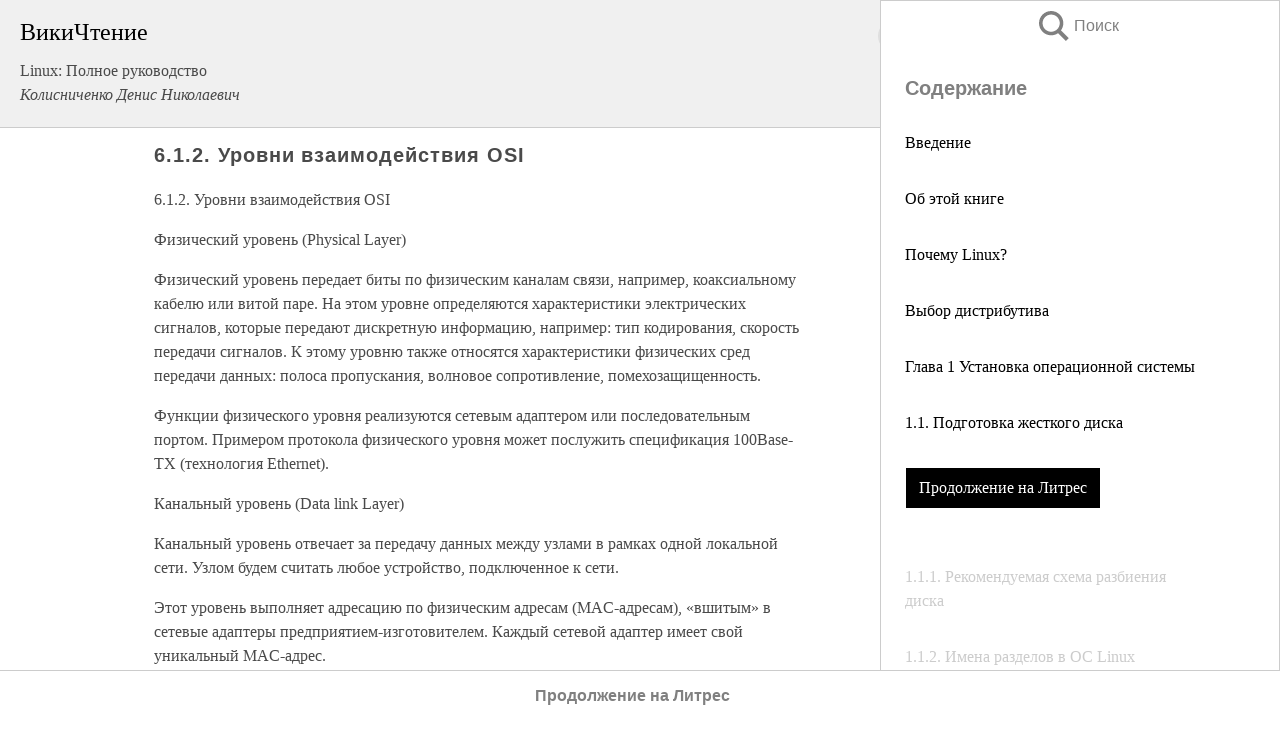

--- FILE ---
content_type: text/html; charset=UTF-8
request_url: https://it.wikireading.ru/13781
body_size: 28468
content:
<!doctype html>



<html><head>

<!-- Yandex.RTB -->
<script>window.yaContextCb=window.yaContextCb||[]</script>
<script src="https://yandex.ru/ads/system/context.js" async></script>

  <meta charset="utf-8">
  <title>6.1.2. Уровни взаимодействия OSI. Linux: Полное руководство</title>
  
       <link rel="amphtml" href="https://it.wikireading.ru/amp13781">
     
  
  <link rel="shortcut icon" type="image/png" href="https://storage.yandexcloud.net/wr4files/favicon.ico">
  <!-- Global site tag (gtag.js) - Google Analytics -->
<script async src="https://www.googletagmanager.com/gtag/js?id=UA-90677494-24"></script><script>
  window.dataLayer = window.dataLayer || [];
  function gtag(){dataLayer.push(arguments);}
  gtag('js', new Date());

  gtag('config', 'UA-90677494-24');
</script>  
  
 <meta name="viewport" content="width=device-width,minimum-scale=1,initial-scale=1">

  
<script type="text/javascript"  async="" src="https://cdn.ampproject.org/v0.js"></script>
<script type="text/javascript" custom-element="amp-sidebar" src="https://cdn.ampproject.org/v0/amp-sidebar-0.1.js" async=""></script>
<script type="text/javascript" async custom-element="amp-fx-collection" src="https://cdn.ampproject.org/v0/amp-fx-collection-0.1.js"></script>


  



 <style>/*! Bassplate | MIT License | http://github.com/basscss/bassplate */
  
  
  
  .lrpromo-container {
  background-color: #f5f5f5;
  border: 1px solid #e0e0e0;
  border-radius: 5px;
  padding: 15px;
  margin: 20px 0;
  font-family: Arial, sans-serif;
  max-width: 100%;
}
.lrpromo-flex {
  display: flex;
  align-items: center;
  justify-content: space-between;
  flex-wrap: wrap;
}
.lrpromo-content {
  flex: 1;
  min-width: 200px;
  margin-bottom:50px;
}
.lrpromo-heading {
  color: #000000;
  margin-top: 0;
  margin-bottom: 10px;
  font-size: 18px;
}
.lrpromo-text {
  margin-top: 0;
  margin-bottom: 10px;
  font-size: 16px;
}
.lrpromo-highlight {
  color: #ff6600;
  font-size: 18px;
  font-weight: bold;
}
.lrpromo-button {
  display: inline-block;
  background-color: #4682B4;
  color: white;
  text-decoration: none;
  padding: 10px 20px;
  border-radius: 4px;
  font-weight: bold;
  margin-top: 5px;
}
.lrpromo-image-container {
  margin-right: 20px;
  text-align: center;
}
.lrpromo-image {
  max-width: 100px;
  height: auto;
  display: block;
  margin: 0 auto;
  border-radius: 15px;
}
  
  
 
  /* some basic button styling */
      .favorite-button input[type=submit] {
        width: 48px;
        height: 48px;
        cursor: pointer;
        border: none;
        margin: 4px;
        transition: background 300ms ease-in-out;
		
      }
      .favorite-button amp-list {
        margin: var(--space-2);
      }

      .favorite-button .heart-fill {
        background: url('data:image/svg+xml;utf8,<svg xmlns="http://www.w3.org/2000/svg" width="48" height="48" viewBox="0 0 48 48"><path d="M34 6h-20c-2.21 0-3.98 1.79-3.98 4l-.02 32 14-6 14 6v-32c0-2.21-1.79-4-4-4z"/><path d="M0 0h48v48h-48z" fill="none"/></svg>');
      }
      .favorite-button .heart-border {
        background: url('data:image/svg+xml;utf8,<svg xmlns="http://www.w3.org/2000/svg" width="48" height="48" viewBox="0 0 48 48"><path d="M34 6h-20c-2.21 0-3.98 1.79-3.98 4l-.02 32 14-6 14 6v-32c0-2.21-1.79-4-4-4zm0 30l-10-4.35-10 4.35v-26h20v26z"/><path d="M0 0h48v48h-48z" fill="none"/></svg>');
      }
      /* While the page loads we show a grey heart icon to indicate that the functionality is not yet available. */
      .favorite-button .heart-loading,
      .favorite-button .heart-loading[placeholder] {
        background: url('data:image/svg+xml;utf8,<svg xmlns="http://www.w3.org/2000/svg" width="48" height="48" viewBox="0 0 48 48"><path d="M34 6h-20c-2.21 0-3.98 1.79-3.98 4l-.02 32 14-6 14 6v-32c0-2.21-1.79-4-4-4zm0 30l-10-4.35-10 4.35v-26h20v26z"/><path d="M0 0h48v48h-48z" fill="none"/></svg>');
      }
      .favorite-button .favorite-container {
        display: flex;
        align-items: center;
        justify-content: center;
      }
      .favorite-button .favorite-count {
	    
        display: flex;
        align-items: center;
        justify-content: center;
        padding: var(--space-1);
        margin-left: var(--space-1);
        position: relative;
        width: 48px;
        background: var(--color-primary);
        border-radius: .4em;
        color: var(--color-text-light);
      }
	  
	  
	  
	  
      .favorite-button .favorite-count.loading {
        color: #ccc;
        background: var(--color-bg-light);
      }
      .favorite-button .favorite-count.loading:after {
        border-right-color: var(--color-bg-light);
      }
      .favorite-button .favorite-count:after {
        content: '';
        position: absolute;
        left: 0;
        top: 50%;
        width: 0;
        height: 0;
        border: var(--space-1) solid transparent;
        border-right-color: var(--color-primary);
        border-left: 0;
        margin-top: calc(-1 * var(--space-1));
        margin-left: calc(-1 * var(--space-1));
      }
      /* A simple snackbar to show an error */
      #favorite-failed-message {
        display: flex;
        justify-content: space-between;
        position: fixed;
        bottom: 0;
        left: 0;
        right: 0;
        margin: 0 auto;
        width: 100%;
        max-width: 450px;
        background: #323232;
        color: white;
        padding: 1rem 1.5rem;
        z-index: 1000;
      }
      #favorite-failed-message div {
        color: #64dd17;
        margin: 0 1rem;
        cursor: pointer;
      }
  
     amp-img.contain img {
   object-fit: contain;
 }
 .fixed-height-container {
   position: relative;
   width: 100%;
   height: 300px;
 }
 
 .paddingleft10{
 padding-left:10px;
 }
 

 
 .color-light-grey{
 color:#CCCCCC;
 }
 
 .margin-bottom20{
 margin-bottom:20px;
 }
 
 .margin-bottom30{
 margin-bottom:30px;
 }
 
 .margin-top15{
 margin-top:15px;
 }
 
 .margin-top20{
 margin-top:20px;
 }
 
 .margin-top30{
 margin-top:30px;
 }
.margin-left15{margin-left:15px}

margin-left10{margin-left:10px}

.custom-central-block{max-width:700px;margin:0 auto;display:block}


 
  .h1class{
 font-size:20px;
 line-height:45px;
 font-weight:bold;
 line-height:25px;
 margin-top:15px;
 padding-bottom:10px;
 }
 
.font-family-1{font-family: Geneva, Arial, Helvetica, sans-serif;}
 

 
 .custom_down_soder{
  font-size:10px;
  margin-left:3px;
 }
 
 
  .custom_search_input {
        
		
		margin-top:15px;

        margin-right:10px;
        
		width:100%;
		height:50px;
		font-size:16px
      }
  
  .menu_button {
 width:30px;
 height:30px;
background: url('data:image/svg+xml;utf8,<svg xmlns="http://www.w3.org/2000/svg" width="30" height="30" viewBox="0 0 24 24"><path style="fill:gray;" d="M6,15h12c0.553,0,1,0.447,1,1v1c0,0.553-0.447,1-1,1H6c-0.553,0-1-0.447-1-1v-1C5,15.447,5.447,15,6,15z M5,11v1c0,0.553,0.447,1,1,1h12c0.553,0,1-0.447,1-1v-1c0-0.553-0.447-1-1-1H6C5.447,10,5,10.447,5,11z M5,6v1c0,0.553,0.447,1,1,1h12c0.553,0,1-0.447,1-1V6c0-0.553-0.447-1-1-1H6C5.447,5,5,5.447,5,6z"/></svg>');
border:hidden;
cursor:pointer;
background-repeat:no-repeat;
     }

	  
	  
 .search_button {
 width:30px;
 height:30px;
background: url('data:image/svg+xml;utf8,<svg xmlns="http://www.w3.org/2000/svg" width="30" height="30" viewBox="0 0 24 24"><path style="fill:gray;" d="M23.809 21.646l-6.205-6.205c1.167-1.605 1.857-3.579 1.857-5.711 0-5.365-4.365-9.73-9.731-9.73-5.365 0-9.73 4.365-9.73 9.73 0 5.366 4.365 9.73 9.73 9.73 2.034 0 3.923-.627 5.487-1.698l6.238 6.238 2.354-2.354zm-20.955-11.916c0-3.792 3.085-6.877 6.877-6.877s6.877 3.085 6.877 6.877-3.085 6.877-6.877 6.877c-3.793 0-6.877-3.085-6.877-6.877z"/></svg>');
border:hidden;
cursor:pointer;
background-repeat:no-repeat;
     }
	  
.custom_right_sidebar{
padding:10px;  
background-color:#fff;
color:#000;
min-width:300px;
width:500px
 }
 
 .custom_sidebar{
background-color:#fff;
color:#000;
min-width:300px;
width:500px
 }
 
.wr_logo{
font-size:24px;
color:#000000;
margin-bottom:15px
} 
 
.custom-start-block{
background-color:#f0f0f0;
border-bottom-color:#CCCCCC;
border-bottom-style:solid;
border-bottom-width:1px;
padding:20px;
padding-top:70px;
} 

.custom-last-block{
background-color:#f0f0f0;
border-top-color:#CCCCCC;
border-top-style:solid;
border-top-width:1px;
padding:20px;
} 

.none-underline{text-decoration:none;}

.footer-items{margin:0 auto; width:180px; }

.cusom-share-button-position{float:right  }
.cusom-search-button-position{position:absolute; right:50%; z-index:999; top:10px;  }

.bpadding-bottom-60{padding-bottom:60px;}
.custom_padding_sidebar{padding-bottom:60px; padding-top:60px}



 p{margin-top:10px; }
 .top5{margin-top:5px; }
 .top10{margin-top:20px; display:block}
 
 amp-social-share[type="vk"] {
  background-image: url("https://storage.yandexcloud.net/wr4files/vk-icon.png");
}

 .custom-img{object-fit: cover; max-width:100%; margin: 0 auto; display: block;}


.custom-selection-search-button{font-weight:bold; color:#666666; margin-left:10px}

.custom-select-search-button{cursor:pointer; color:#666666; margin-left:10px; text-decoration: underline;}

.custom-selected-item{font-weight:bold; font-size:20px}


.custom-footer{background-color:#fff; color:#000; position:fixed; bottom:0; 
z-index:99;
width:100%;
border-top-color:#CCCCCC;
border-top-style:solid;
border-top-width:0.7px;
height:50px
}


.custom-header{
background-color:#fff; 
color:#000; 
z-index:999;
width:100%;
border-bottom-color:#CCCCCC;
border-bottom-style:solid;
border-bottom-width:0.7px;
height:50px;
z-index:99999999;

}

.custom_ad_height{height:300px}

.desktop_side_block{
display:block;
position:fixed;
overflow:auto; 
height:100%;
 right: 0;
 top:0;
 
 background: whitesmoke;overflow-y: scroll;border:1px solid;
 border-color:#CCCCCC;
 z-index:99;
}


.desktop_side_block::-webkit-scrollbar-track {border-radius: 4px;}
.desktop_side_block::-webkit-scrollbar {width: 6px;}
.desktop_side_block::-webkit-scrollbar-thumb {border-radius: 4px;background: #CCCCCC;}
.desktop_side_block::-webkit-scrollbar-thumb {background:  #CCCCCC;}


@media (min-width: 1100px) { body { width:75% } main {width:700px} .ampstart-sidebar{width:400px} .custom-start-block{padding-right:50px; padding-top:20px;} .custom-header{visibility: hidden;} .ampstart-faq-item{width:300px}}
@media (min-width: 900px) and (max-width: 1100px)  { body { width:80% } main {width:600px} .ampstart-sidebar{width:300px} .custom-start-block{padding-right:50px; padding-top:20px;} .custom-header{visibility: hidden;} .ampstart-faq-item{width:300px}}


.padding-bootom-30{padding-bottom:30px}

.padding-bootom-70{padding-bottom:70px}

.padding-left-35{padding-left:35px}

.padding-left-30{padding-left:30px}

.border-bottom-gray{border-bottom: 1px solid gray;}

.width-75{width:75px}

.width-225{width:225px}

.color-gray{color:gray;}

.bold{font-weight:bold}

.font-size-12{font-size:12px}

.font-size-14{font-size:14px}

.font-20{font-size:20px}

.crop_text {
    white-space: nowrap; 
    overflow: hidden; 
    text-overflow: ellipsis; 
	padding-left:5px;
	padding-right:5px;
   }
.overflow-hidden{ overflow:hidden;} 

.right-position{margin-left: auto; margin-right: 0;}

.center-position{margin:0 auto}

.display-block{display:block}

.poinrer{cursor:pointer}

.clean_button{border: none; outline: none; background:none}

.height-70{height:70px} 

.line-height-15{line-height:15px}

.custom-notification{
        position: fixed;
        padding:100px 100px;
        top: 0;
        width:100%;
        height:100%;  
        display: block;
        z-index:9;
		background-color:#FFFFFF      
    }  
	
	/*----------------------------------------------------------------------------------------------------------------------------------*/


 
 
      html {
        font-family:Georgia, serif;
        line-height: 1.15;
        -ms-text-size-adjust: 100%;
        -webkit-text-size-adjust: 100%;
      }
      body {
        margin: 0;
      }
      article,
      aside,
      footer,
      header,
      nav,
      section {
        display: block;
      }
      h1 {
        font-size: 2em;
        margin: 0.67em 0;
      }
      figcaption,
      figure,
      main {
        display: block;
      }
      figure {
        margin: 1em 40px;
      }
      hr {
        box-sizing: content-box;
        height: 0;
        overflow: visible;
      }
      pre {
        font-family: monospace, monospace;
        font-size: 1em;
      }
      a {
        background-color: transparent;
        -webkit-text-decoration-skip: objects;
      }
      a:active,
      a:hover {
        outline-width: 0;
      }
      abbr[title] {
        border-bottom: none;
        text-decoration: underline;
        text-decoration: underline dotted;
      }
      b,
      strong {
        font-weight: inherit;
        font-weight: bolder;
      }
      code,
      kbd,
      samp {
        font-family: monospace, monospace;
        font-size: 1em;
      }
      dfn {
        font-style: italic;
      }
      mark {
        background-color: #ff0;
        color: #000;
      }
      small {
        font-size: 80%;
      }
      sub,
      sup {
        font-size: 75%;
        line-height: 0;
        position: relative;
        vertical-align: baseline;
      }
      sub {
        bottom: -0.25em;
      }
      sup {
        top: -0.5em;
      }
      audio,
      video {
        display: inline-block;
      }
      audio:not([controls]) {
        display: none;
        height: 0;
      }
      img {
        border-style: none;
      }
      svg:not(:root) {
        overflow: hidden;
      }
      button,
      input,
      optgroup,
      select,
      textarea {
        font-family: sans-serif;
        font-size: 100%;
        line-height: 1.15;
        margin: 0;
      }
      button,
      input {
        overflow: visible;
      }
      button,
      select {
        text-transform: none;
      }
      [type='reset'],
      [type='submit'],
      button,
      html [type='button'] {
        -webkit-appearance: button;
      }
      [type='button']::-moz-focus-inner,
      [type='reset']::-moz-focus-inner,
      [type='submit']::-moz-focus-inner,
      button::-moz-focus-inner {
        border-style: none;
        padding: 0;
      }
      [type='button']:-moz-focusring,
      [type='reset']:-moz-focusring,
      [type='submit']:-moz-focusring,
      button:-moz-focusring {
        outline: 1px dotted ButtonText;
      }
      fieldset {
        border: 1px solid silver;
        margin: 0 2px;
        padding: 0.35em 0.625em 0.75em;
      }
      legend {
        box-sizing: border-box;
        color: inherit;
        display: table;
        max-width: 100%;
        padding: 0;
        white-space: normal;
      }
      progress {
        display: inline-block;
        vertical-align: baseline;
      }
      textarea {
        overflow: auto;
      }
      [type='checkbox'],
      [type='radio'] {
        box-sizing: border-box;
        padding: 0;
      }
      [type='number']::-webkit-inner-spin-button,
      [type='number']::-webkit-outer-spin-button {
        height: auto;
      }
      [type='search'] {
        -webkit-appearance: textfield;
        outline-offset: -2px;
      }
      [type='search']::-webkit-search-cancel-button,
      [type='search']::-webkit-search-decoration {
        -webkit-appearance: none;
      }
      ::-webkit-file-upload-button {
        -webkit-appearance: button;
        font: inherit;
      }
      details,
      menu {
        display: block;
      }
      summary {
        display: list-item;
      }
      canvas {
        display: inline-block;
      }
      [hidden],
      template {
        display: none;
      }
      .h00 {
        font-size: 4rem;
      }
      .h0,
      .h1 {
        font-size: 3rem;
      }
      .h2 {
        font-size: 2rem;
      }
      .h3 {
        font-size: 1.5rem;
      }
      .h4 {
        font-size: 1.125rem;
      }
      .h5 {
        font-size: 0.875rem;
      }
      .h6 {
        font-size: 0.75rem;
      }
      .font-family-inherit {
        font-family: inherit;
      }
      .font-size-inherit {
        font-size: inherit;
      }
      .text-decoration-none {
        text-decoration: none;
      }
      .bold {
        font-weight: 700;
      }
      .regular {
        font-weight: 400;
      }
      .italic {
        font-style: italic;
      }
      .caps {
        text-transform: uppercase;
        letter-spacing: 0.2em;
      }
      .left-align {
        text-align: left;
      }
      .center {
        text-align: center;
      }
      .right-align {
        text-align: right;
      }
      .justify {
        text-align: justify;
      }
      .nowrap {
        white-space: nowrap;
      }
      .break-word {
        word-wrap: break-word;
      }
      .line-height-1 {
        line-height: 1rem;
      }
      .line-height-2 {
        line-height: 1.125rem;
      }
      .line-height-3 {
        line-height: 1.5rem;
      }
      .line-height-4 {
        line-height: 2rem;
      }
      .list-style-none {
        list-style: none;
      }
      .underline {
        text-decoration: underline;
      }
      .truncate {
        max-width: 100%;
        overflow: hidden;
        text-overflow: ellipsis;
        white-space: nowrap;
      }
      .list-reset {
        list-style: none;
        padding-left: 0;
      }
      .inline {
        display: inline;
      }
      .block {
        display: block;
      }
      .inline-block {
        display: inline-block;
      }
      .table {
        display: table;
      }
      .table-cell {
        display: table-cell;
      }
      .overflow-hidden {
        overflow: hidden;
      }
      .overflow-scroll {
        overflow: scroll;
      }
      .overflow-auto {
        overflow: auto;
      }
      .clearfix:after,
      .clearfix:before {
        content: ' ';
        display: table;
      }
      .clearfix:after {
        clear: both;
      }
      .left {
        float: left;
      }
      .right {
        float: right;
      }
      .fit {
        max-width: 100%;
      }
      .max-width-1 {
        max-width: 24rem;
      }
      .max-width-2 {
        max-width: 32rem;
      }
      .max-width-3 {
        max-width: 48rem;
      }
      .max-width-4 {
        max-width: 64rem;
      }
      .border-box {
        box-sizing: border-box;
      }
      .align-baseline {
        vertical-align: baseline;
      }
      .align-top {
        vertical-align: top;
      }
      .align-middle {
        vertical-align: middle;

      }
      .align-bottom {
        vertical-align: bottom;
      }
      .m0 {
        margin: 0;
      }
      .mt0 {
        margin-top: 0;
      }
      .mr0 {
        margin-right: 0;
      }
      .mb0 {
        margin-bottom: 0;
      }
      .ml0,
      .mx0 {
        margin-left: 0;
      }
      .mx0 {
        margin-right: 0;
      }
      .my0 {
        margin-top: 0;
        margin-bottom: 0;
      }
      .m1 {
        margin: 0.5rem;
      }
      .mt1 {
        margin-top: 0.5rem;
      }
      .mr1 {
        margin-right: 0.5rem;
      }
      .mb1 {
        margin-bottom: 0.5rem;
      }
      .ml1,
      .mx1 {
        margin-left: 0.5rem;
      }
      .mx1 {
        margin-right: 0.5rem;
      }
      .my1 {
        margin-top: 0.5rem;
        margin-bottom: 0.5rem;
      }
      .m2 {
        margin: 1rem;
      }
      .mt2 {
        margin-top: 1rem;
      }
      .mr2 {
        margin-right: 1rem;
      }
      .mb2 {
        margin-bottom: 1rem;
      }
      .ml2,
      .mx2 {
        margin-left: 1rem;
      }
      .mx2 {
        margin-right: 1rem;
      }
      .my2 {
        margin-top: 1rem;
        margin-bottom: 1rem;
      }
      .m3 {
        margin: 1.5rem;
      }
      .mt3 {
        margin-top: 1.5rem;
      }
      .mr3 {
        margin-right: 1.5rem;
      }
      .mb3 {
        margin-bottom: 1.5rem;
      }
      .ml3,
      .mx3 {
        margin-left: 1.5rem;
      }
      .mx3 {
        margin-right: 1.5rem;
      }
      .my3 {
        margin-top: 1.5rem;
        margin-bottom: 1.5rem;
      }
      .m4 {
        margin: 2rem;
      }
      .mt4 {
        margin-top: 2rem;
      }
      .mr4 {
        margin-right: 2rem;
      }
      .mb4 {
        margin-bottom: 2rem;
      }
      .ml4,
      .mx4 {
        margin-left: 2rem;
      }
      .mx4 {
        margin-right: 2rem;
      }
      .my4 {
        margin-top: 2rem;
        margin-bottom: 2rem;
      }
      .mxn1 {
        margin-left: calc(0.5rem * -1);
        margin-right: calc(0.5rem * -1);
      }
      .mxn2 {
        margin-left: calc(1rem * -1);
        margin-right: calc(1rem * -1);
      }
      .mxn3 {
        margin-left: calc(1.5rem * -1);
        margin-right: calc(1.5rem * -1);
      }
      .mxn4 {
        margin-left: calc(2rem * -1);
        margin-right: calc(2rem * -1);
      }
      .m-auto {
        margin: auto;
      }
      .mt-auto {
        margin-top: auto;
      }
      .mr-auto {
        margin-right: auto;
      }
      .mb-auto {
        margin-bottom: auto;
      }
      .ml-auto,
      .mx-auto {
        margin-left: auto;
      }
      .mx-auto {
        margin-right: auto;
      }
      .my-auto {
        margin-top: auto;
        margin-bottom: auto;
      }
      .p0 {
        padding: 0;
      }
      .pt0 {
        padding-top: 0;
      }
      .pr0 {
        padding-right: 0;
      }
      .pb0 {
        padding-bottom: 0;
      }
      .pl0,
      .px0 {
        padding-left: 0;
      }
      .px0 {
        padding-right: 0;
      }
      .py0 {
        padding-top: 0;
        padding-bottom: 0;
      }
      .p1 {
        padding: 0.5rem;
      }
      .pt1 {
        padding-top: 0.5rem;
      }
      .pr1 {
        padding-right: 0.5rem;
      }
      .pb1 {
        padding-bottom: 0.5rem;
      }
      .pl1 {
        padding-left: 0.5rem;
      }
      .py1 {
        padding-top: 0.5rem;
        padding-bottom: 0.5rem;
      }
      .px1 {
        padding-left: 0.5rem;
        padding-right: 0.5rem;
      }
      .p2 {
        padding: 1rem;
      }
      .pt2 {
        padding-top: 1rem;
      }
      .pr2 {
        padding-right: 1rem;
      }
      .pb2 {
        padding-bottom: 1rem;
      }
      .pl2 {
        padding-left: 1rem;
      }
      .py2 {
        padding-top: 1rem;
        padding-bottom: 1rem;
      }
      .px2 {
        padding-left: 1rem;
        padding-right: 1rem;
      }
      .p3 {
        padding: 1.5rem;
      }
      .pt3 {
        padding-top: 1.5rem;
      }
      .pr3 {
        padding-right: 1.5rem;
      }
      .pb3 {
        padding-bottom: 1.5rem;
      }
      .pl3 {
        padding-left: 1.5rem;
      }
      .py3 {
        padding-top: 1.5rem;
        padding-bottom: 1.5rem;
      }
      .px3 {
        padding-left: 1.5rem;
        padding-right: 1.5rem;
      }
      .p4 {
        padding: 2rem;
      }
      .pt4 {
        padding-top: 2rem;
      }
      .pr4 {
        padding-right: 2rem;
      }
      .pb4 {
        padding-bottom: 2rem;
      }
      .pl4 {
        padding-left: 2rem;
      }
      .py4 {
        padding-top: 2rem;
        padding-bottom: 2rem;
      }
      .px4 {
        padding-left: 2rem;
        padding-right: 2rem;
      }
      .col {
        float: left;
      }
      .col,
      .col-right {
        box-sizing: border-box;
      }
      .col-right {
        float: right;
      }
      .col-1 {
        width: 8.33333%;
      }
      .col-2 {
        width: 16.66667%;
      }
      .col-3 {
        width: 25%;
      }
      .col-4 {
        width: 33.33333%;
      }
      .col-5 {
        width: 41.66667%;
      }
      .col-6 {
        width: 50%;
      }
      .col-7 {
        width: 58.33333%;
      }
      .col-8 {
        width: 66.66667%;
      }
      .col-9 {
        width: 75%;
      }
      .col-10 {
        width: 83.33333%;
      }
      .col-11 {
        width: 91.66667%;
      }
      .col-12 {
        width: 100%;
      }
      @media (min-width: 40.06rem) {
        .sm-col {
          float: left;
          box-sizing: border-box;
        }
        .sm-col-right {
          float: right;
          box-sizing: border-box;
        }
        .sm-col-1 {
          width: 8.33333%;
        }
        .sm-col-2 {
          width: 16.66667%;
        }
        .sm-col-3 {
          width: 25%;
        }
        .sm-col-4 {
          width: 33.33333%;
        }
        .sm-col-5 {
          width: 41.66667%;
        }
        .sm-col-6 {
          width: 50%;
        }
        .sm-col-7 {
          width: 58.33333%;
        }
        .sm-col-8 {
          width: 66.66667%;
        }
        .sm-col-9 {
          width: 75%;
        }
        .sm-col-10 {
          width: 83.33333%;
        }
        .sm-col-11 {
          width: 91.66667%;
        }
        .sm-col-12 {
          width: 100%;
        }
      }
      @media (min-width: 52.06rem) {
        .md-col {
          float: left;
          box-sizing: border-box;
        }
        .md-col-right {
          float: right;
          box-sizing: border-box;
        }
        .md-col-1 {
          width: 8.33333%;
        }
        .md-col-2 {
          width: 16.66667%;
        }
        .md-col-3 {
          width: 25%;
        }
        .md-col-4 {
          width: 33.33333%;
        }
        .md-col-5 {
          width: 41.66667%;
        }
        .md-col-6 {
          width: 50%;
        }
        .md-col-7 {
          width: 58.33333%;
        }
        .md-col-8 {
          width: 66.66667%;
        }
        .md-col-9 {
          width: 75%;
        }
        .md-col-10 {
          width: 83.33333%;
        }
        .md-col-11 {
          width: 91.66667%;
        }
        .md-col-12 {
          width: 100%;
        }
      }
      @media (min-width: 64.06rem) {
        .lg-col {
          float: left;
          box-sizing: border-box;
        }
        .lg-col-right {
          float: right;
          box-sizing: border-box;
        }
        .lg-col-1 {
          width: 8.33333%;
        }
        .lg-col-2 {
          width: 16.66667%;
        }
        .lg-col-3 {
          width: 25%;
        }
        .lg-col-4 {
          width: 33.33333%;
        }
        .lg-col-5 {
          width: 41.66667%;
        }
        .lg-col-6 {
          width: 50%;
        }
        .lg-col-7 {
          width: 58.33333%;
        }
        .lg-col-8 {
          width: 66.66667%;
        }
        .lg-col-9 {
          width: 75%;
        }
        .lg-col-10 {
          width: 83.33333%;
        }
        .lg-col-11 {
          width: 91.66667%;
        }
        .lg-col-12 {
          width: 100%;
        }
      }
      .flex {
        display: -ms-flexbox;
        display: flex;
      }
      @media (min-width: 40.06rem) {
        .sm-flex {
          display: -ms-flexbox;
          display: flex;
        }
      }
      @media (min-width: 52.06rem) {
        .md-flex {
          display: -ms-flexbox;
          display: flex;
        }
      }
      @media (min-width: 64.06rem) {
        .lg-flex {
          display: -ms-flexbox;
          display: flex;
        }
      }
      .flex-column {
        -ms-flex-direction: column;
        flex-direction: column;
      }
      .flex-wrap {
        -ms-flex-wrap: wrap;
        flex-wrap: wrap;
      }
      .items-start {
        -ms-flex-align: start;
        align-items: flex-start;
      }
      .items-end {
        -ms-flex-align: end;
        align-items: flex-end;
      }
      .items-center {
        -ms-flex-align: center;
        align-items: center;
      }
      .items-baseline {
        -ms-flex-align: baseline;
        align-items: baseline;
      }
      .items-stretch {
        -ms-flex-align: stretch;
        align-items: stretch;
      }
      .self-start {
        -ms-flex-item-align: start;
        align-self: flex-start;
      }
      .self-end {
        -ms-flex-item-align: end;
        align-self: flex-end;
      }
      .self-center {
        -ms-flex-item-align: center;
        -ms-grid-row-align: center;
        align-self: center;
      }
      .self-baseline {
        -ms-flex-item-align: baseline;
        align-self: baseline;
      }
      .self-stretch {
        -ms-flex-item-align: stretch;
        -ms-grid-row-align: stretch;
        align-self: stretch;
      }
      .justify-start {
        -ms-flex-pack: start;
        justify-content: flex-start;
      }
      .justify-end {
        -ms-flex-pack: end;
        justify-content: flex-end;
      }
      .justify-center {
        -ms-flex-pack: center;
        justify-content: center;
      }
      .justify-between {
        -ms-flex-pack: justify;
        justify-content: space-between;
      }
      .justify-around {
        -ms-flex-pack: distribute;
        justify-content: space-around;
      }
      .justify-evenly {
        -ms-flex-pack: space-evenly;
        justify-content: space-evenly;
      }
      .content-start {
        -ms-flex-line-pack: start;
        align-content: flex-start;
      }
      .content-end {
        -ms-flex-line-pack: end;
        align-content: flex-end;
      }
      .content-center {
        -ms-flex-line-pack: center;
        align-content: center;
      }
      .content-between {
        -ms-flex-line-pack: justify;
        align-content: space-between;
      }
      .content-around {
        -ms-flex-line-pack: distribute;
        align-content: space-around;
      }
      .content-stretch {
        -ms-flex-line-pack: stretch;
        align-content: stretch;
      }
      .flex-auto {

        -ms-flex: 1 1 auto;
        flex: 1 1 auto;
        min-width: 0;
        min-height: 0;
      }
      .flex-none {
        -ms-flex: none;
        flex: none;
      }
      .order-0 {
        -ms-flex-order: 0;
        order: 0;
      }
      .order-1 {
        -ms-flex-order: 1;
        order: 1;
      }
      .order-2 {
        -ms-flex-order: 2;
        order: 2;
      }
      .order-3 {
        -ms-flex-order: 3;
        order: 3;
      }
      .order-last {
        -ms-flex-order: 99999;
        order: 99999;
      }
      .relative {
        position: relative;
      }
      .absolute {
        position: absolute;
      }
      .fixed {
        position: fixed;
      }
      .top-0 {
        top: 0;
      }
      .right-0 {
        right: 0;
      }
      .bottom-0 {
        bottom: 0;
      }
      .left-0 {
        left: 0;
      }
      .z1 {
        z-index: 1;
      }
      .z2 {
        z-index: 2;
      }
      .z3 {
        z-index: 3;
      }
      .z4 {
        z-index: 4;
      }
      .border {
        border-style: solid;
        border-width: 1px;
      }
      .border-top {
        border-top-style: solid;
        border-top-width: 1px;
      }
      .border-right {
        border-right-style: solid;
        border-right-width: 1px;
      }
      .border-bottom {
        border-bottom-style: solid;
        border-bottom-width: 1px;
      }
      .border-left {
        border-left-style: solid;
        border-left-width: 1px;
      }
      .border-none {
        border: 0;
      }
      .rounded {
        border-radius: 3px;
      }
      .circle {
        border-radius: 50%;
      }
      .rounded-top {
        border-radius: 3px 3px 0 0;
      }
      .rounded-right {
        border-radius: 0 3px 3px 0;
      }
      .rounded-bottom {
        border-radius: 0 0 3px 3px;
      }
      .rounded-left {
        border-radius: 3px 0 0 3px;
      }
      .not-rounded {
        border-radius: 0;
      }
      .hide {
        position: absolute;
        height: 1px;
        width: 1px;
        overflow: hidden;
        clip: rect(1px, 1px, 1px, 1px);
      }
      @media (max-width: 40rem) {
        .xs-hide {
          display: none;
        }
      }
      @media (min-width: 40.06rem) and (max-width: 52rem) {
        .sm-hide {
          display: none;
        }
      }
      @media (min-width: 52.06rem) and (max-width: 64rem) {
        .md-hide {
          display: none;
        }
      }
      @media (min-width: 64.06rem) {
        .lg-hide {
          display: none;
        }
      }
      .display-none {
        display: none;
      }
      * {
        box-sizing: border-box;
      }
	  

      body {
        background: #fff;
        color: #4a4a4a;
        font-family:Georgia, serif;
        min-width: 315px;
        overflow-x: hidden;
       /* font-smooth: always;
        -webkit-font-smoothing: antialiased;*/
      }
      main {
       margin: 0 auto;
      }
    
      .ampstart-accent {
        color: #003f93;
      }
      #content:target {
        margin-top: calc(0px - 3.5rem);
        padding-top: 3.5rem;
      }
      .ampstart-title-lg {
        font-size: 3rem;
        line-height: 3.5rem;
        letter-spacing: 0.06rem;
      }
      .ampstart-title-md {
        font-size: 2rem;
        line-height: 2.5rem;
        letter-spacing: 0.06rem;
      }
      .ampstart-title-sm {
        font-size: 1.5rem;
        line-height: 2rem;
        letter-spacing: 0.06rem;
      }
      .ampstart-subtitle,
      body {
        line-height: 1.5rem;
        letter-spacing: normal;
      }
      .ampstart-subtitle {
        color: #003f93;
        font-size: 1rem;
      }
      .ampstart-byline,

      .ampstart-caption,
      .ampstart-hint,
      .ampstart-label {
        font-size: 0.875rem;
        color: #4f4f4f;
        line-height: 1.125rem;
        letter-spacing: 0.06rem;
      }
      .ampstart-label {
        text-transform: uppercase;
      }
      .ampstart-footer,
      .ampstart-small-text {
        font-size: 0.75rem;
        line-height: 1rem;
        letter-spacing: 0.06rem;
      }
      .ampstart-card {
        box-shadow: 0 1px 1px 0 rgba(0, 0, 0, 0.14),
          0 1px 1px -1px rgba(0, 0, 0, 0.14), 0 1px 5px 0 rgba(0, 0, 0, 0.12);
      }
      .h1,
      h1 {
        font-size: 3rem;
        line-height: 3.5rem;
      }
      .h2,
      h2 {
        font-size: 2rem;
        line-height: 2.5rem;
      }
      .h3,
      h3 {
        font-size: 1.5rem;
        line-height: 2rem;
      }
      .h4,
      h4 {
        font-size: 1.125rem;
        line-height: 1.5rem;
      }
      .h5,
      h5 {
        font-size: 0.875rem;
        line-height: 1.125rem;
      }
      .h6,
      h6 {
        font-size: 0.75rem;
        line-height: 1rem;
      }
      h1,
      h2,
      h3,
      h4,
      h5,
      h6 {
        margin: 0;
        padding: 0;
        font-weight: 400;
        letter-spacing: 0.06rem;
      }
      a,
      a:active,
      a:visited {
        color: inherit;
      }
      .ampstart-btn {
        font-family: inherit;
        font-weight: inherit;
        font-size: 1rem;
        line-height: 1.125rem;
        padding: 0.7em 0.8em;
        text-decoration: none;
        white-space: nowrap;
        word-wrap: normal;
        vertical-align: middle;
        cursor: pointer;
        background-color: #000;
        color: #fff;
        border: 1px solid #fff;
      }
      .ampstart-btn:visited {
        color: #fff;
      }
      .ampstart-btn-secondary {
        background-color: #fff;
        color: #000;
        border: 1px solid #000;
      }
      .ampstart-btn-secondary:visited {
        color: #000;
      }
      .ampstart-btn:active .ampstart-btn:focus {
        opacity: 0.8;
      }
      .ampstart-btn[disabled],
      .ampstart-btn[disabled]:active,
      .ampstart-btn[disabled]:focus,
      .ampstart-btn[disabled]:hover {
        opacity: 0.5;
        outline: 0;
        cursor: default;
      }
      .ampstart-dropcap:first-letter {
        color: #000;
        font-size: 3rem;
        font-weight: 700;
        float: left;
        overflow: hidden;
        line-height: 3rem;
        margin-left: 0;
        margin-right: 0.5rem;
      }
      .ampstart-initialcap {
        padding-top: 1rem;
        margin-top: 1.5rem;
      }
      .ampstart-initialcap:first-letter {
        color: #000;
        font-size: 3rem;
        font-weight: 700;
        margin-left: -2px;
      }
      .ampstart-pullquote {
        border: none;
        border-left: 4px solid #000;
        font-size: 1.5rem;
        padding-left: 1.5rem;
      }
      .ampstart-byline time {
        font-style: normal;
        white-space: nowrap;
      }
      .amp-carousel-button-next {
        background-image: url('data:image/svg+xml;charset=utf-8,<svg width="18" height="18" viewBox="0 0 34 34" xmlns="http://www.w3.org/2000/svg"><title>Next</title><path d="M25.557 14.7L13.818 2.961 16.8 0l16.8 16.8-16.8 16.8-2.961-2.961L25.557 18.9H0v-4.2z" fill="%23FFF" fill-rule="evenodd"/></svg>');
      }
      .amp-carousel-button-prev {
        background-image: url('data:image/svg+xml;charset=utf-8,<svg width="18" height="18" viewBox="0 0 34 34" xmlns="http://www.w3.org/2000/svg"><title>Previous</title><path d="M33.6 14.7H8.043L19.782 2.961 16.8 0 0 16.8l16.8 16.8 2.961-2.961L8.043 18.9H33.6z" fill="%23FFF" fill-rule="evenodd"/></svg>');
      }
      .ampstart-dropdown {
        min-width: 200px;
      }
      .ampstart-dropdown.absolute {
        z-index: 100;
      }
      .ampstart-dropdown.absolute > section,
      .ampstart-dropdown.absolute > section > header {

        height: 100%;
      }
      .ampstart-dropdown > section > header {
        background-color: #000;
        border: 0;
        color: #fff;
      }
      .ampstart-dropdown > section > header:after {
        display: inline-block;
        content: '+';
        padding: 0 0 0 1.5rem;
        color: #003f93;
      }
      .ampstart-dropdown > [expanded] > header:after {
        content: '–';
      }
      .absolute .ampstart-dropdown-items {
        z-index: 200;
      }
      .ampstart-dropdown-item {
        background-color: #000;
        color: #003f93;
        opacity: 0.9;
      }
      .ampstart-dropdown-item:active,
      .ampstart-dropdown-item:hover {
        opacity: 1;
      }
      .ampstart-footer {
        background-color: #fff;
        color: #000;
        padding-top: 5rem;
        padding-bottom: 5rem;
      }
      .ampstart-footer .ampstart-icon {
        fill: #000;
      }
      .ampstart-footer .ampstart-social-follow li:last-child {
        margin-right: 0;
      }
      .ampstart-image-fullpage-hero {
        color: #fff;
      }
      .ampstart-fullpage-hero-heading-text,
      .ampstart-image-fullpage-hero .ampstart-image-credit {
        -webkit-box-decoration-break: clone;
        box-decoration-break: clone;
        background: #000;
        padding: 0 1rem 0.2rem;
      }
      .ampstart-image-fullpage-hero > amp-img {
        max-height: calc(100vh - 3.5rem);
      }
      .ampstart-image-fullpage-hero > amp-img img {
        -o-object-fit: cover;
        object-fit: cover;
      }
      .ampstart-fullpage-hero-heading {
        line-height: 3.5rem;
      }
      .ampstart-fullpage-hero-cta {
        background: transparent;
      }
      .ampstart-readmore {
        background: linear-gradient(0deg, rgba(0, 0, 0, 0.65) 0, transparent);
        color: #fff;
        margin-top: 5rem;
        padding-bottom: 3.5rem;
      }
      .ampstart-readmore:after {
        display: block;
        content: '⌄';
        font-size: 2rem;
      }
      .ampstart-readmore-text {
        background: #000;
      }
      @media (min-width: 52.06rem) {
        .ampstart-image-fullpage-hero > amp-img {
          height: 60vh;
        }
      }
      .ampstart-image-heading {
        color: #fff;
        background: linear-gradient(0deg, rgba(0, 0, 0, 0.65) 0, transparent);
      }
      .ampstart-image-heading > * {
        margin: 0;
      }
      amp-carousel .ampstart-image-with-heading {
        margin-bottom: 0;
      }
      .ampstart-image-with-caption figcaption {
        color: #4f4f4f;
        line-height: 1.125rem;
      }
      amp-carousel .ampstart-image-with-caption {
        margin-bottom: 0;
      }
      .ampstart-input {
        max-width: 100%;
        width: 300px;
        min-width: 100px;
        font-size: 1rem;
        line-height: 1.5rem;
      }
      .ampstart-input [disabled],
      .ampstart-input [disabled] + label {
        opacity: 0.5;
      }
      .ampstart-input [disabled]:focus {
        outline: 0;
      }
      .ampstart-input > input,
      .ampstart-input > select,
      .ampstart-input > textarea {
        width: 100%;
        margin-top: 1rem;
        line-height: 1.5rem;
        border: 0;
        border-radius: 0;
        border-bottom: 1px solid #4a4a4a;
        background: none;
        color: #4a4a4a;
        outline: 0;
      }
      .ampstart-input > label {
        color: #003f93;
        pointer-events: none;
        text-align: left;
        font-size: 0.875rem;
        line-height: 1rem;
        opacity: 0;
        animation: 0.2s;
        animation-timing-function: cubic-bezier(0.4, 0, 0.2, 1);
        animation-fill-mode: forwards;
      }
      .ampstart-input > input:focus,
      .ampstart-input > select:focus,
      .ampstart-input > textarea:focus {
        outline: 0;
      }
      .ampstart-input > input:focus:-ms-input-placeholder,
      .ampstart-input > select:focus:-ms-input-placeholder,
      .ampstart-input > textarea:focus:-ms-input-placeholder {
        color: transparent;
      }
      .ampstart-input > input:focus::placeholder,
      .ampstart-input > select:focus::placeholder,
      .ampstart-input > textarea:focus::placeholder {
        color: transparent;
      }
      .ampstart-input > input:not(:placeholder-shown):not([disabled]) + label,
      .ampstart-input > select:not(:placeholder-shown):not([disabled]) + label,
      .ampstart-input
        > textarea:not(:placeholder-shown):not([disabled])
        + label {
        opacity: 1;
      }
      .ampstart-input > input:focus + label,
      .ampstart-input > select:focus + label,
      .ampstart-input > textarea:focus + label {
        animation-name: a;
      }
      @keyframes a {
        to {
          opacity: 1;
        }
      }
      .ampstart-input > label:after {
        content: '';
        height: 2px;
        position: absolute;
        bottom: 0;
        left: 45%;
        background: #003f93;
        transition: 0.2s;
        transition-timing-function: cubic-bezier(0.4, 0, 0.2, 1);
        visibility: hidden;
        width: 10px;
      }
      .ampstart-input > input:focus + label:after,
      .ampstart-input > select:focus + label:after,
      .ampstart-input > textarea:focus + label:after {
        left: 0;
        width: 100%;
        visibility: visible;
      }
      .ampstart-input > input[type='search'] {
        -webkit-appearance: none;
        -moz-appearance: none;
        appearance: none;
      }
      .ampstart-input > input[type='range'] {
        border-bottom: 0;
      }
      .ampstart-input > input[type='range'] + label:after {
        display: none;
      }
      .ampstart-input > select {
        -webkit-appearance: none;
        -moz-appearance: none;
        appearance: none;
      }
      .ampstart-input > select + label:before {
        content: '⌄';
        line-height: 1.5rem;
        position: absolute;
        right: 5px;
        zoom: 2;
        top: 0;
        bottom: 0;
        color: #003f93;
      }
      .ampstart-input-chk,
      .ampstart-input-radio {
        width: auto;
        color: #4a4a4a;
      }
      .ampstart-input input[type='checkbox'],
      .ampstart-input input[type='radio'] {
        margin-top: 0;
        -webkit-appearance: none;
        -moz-appearance: none;
        appearance: none;
        width: 20px;
        height: 20px;
        border: 1px solid #003f93;
        vertical-align: middle;
        margin-right: 0.5rem;
        text-align: center;
      }
      .ampstart-input input[type='radio'] {
        border-radius: 20px;
      }
      .ampstart-input input[type='checkbox']:not([disabled]) + label,
      .ampstart-input input[type='radio']:not([disabled]) + label {
        pointer-events: auto;
        animation: none;
        vertical-align: middle;
        opacity: 1;
        cursor: pointer;
      }
      .ampstart-input input[type='checkbox'] + label:after,
      .ampstart-input input[type='radio'] + label:after {
        display: none;
      }
      .ampstart-input input[type='checkbox']:after,
      .ampstart-input input[type='radio']:after {
        position: absolute;
        top: 0;
        left: 0;
        bottom: 0;
        right: 0;
        content: ' ';
        line-height: 1.4rem;
        vertical-align: middle;
        text-align: center;
        background-color: #fff;
      }
      .ampstart-input input[type='checkbox']:checked:after {
        background-color: #003f93;
        color: #fff;
        content: '✓';
      }
      .ampstart-input input[type='radio']:checked {
        background-color: #fff;
      }
      .ampstart-input input[type='radio']:after {
        top: 3px;
        bottom: 3px;
        left: 3px;
        right: 3px;
        border-radius: 12px;
      }
      .ampstart-input input[type='radio']:checked:after {
        content: '';
        font-size: 3rem;
        background-color: #003f93;
      }
    /*  .ampstart-input > label,
      _:-ms-lang(x) {
        opacity: 1;
      }
      .ampstart-input > input:-ms-input-placeholder,
      _:-ms-lang(x) {
        color: transparent;
      }
      .ampstart-input > input::placeholder,
      _:-ms-lang(x) {
        color: transparent;
      }
      .ampstart-input > input::-ms-input-placeholder,
      _:-ms-lang(x) {
        color: transparent;
      }*/
      .ampstart-input > select::-ms-expand {
        display: none;
      }
      .ampstart-headerbar {
        background-color: #fff;
        color: #000;
        z-index: 999;
        box-shadow: 0 0 5px 2px rgba(0, 0, 0, 0.1);
      }
      .ampstart-headerbar + :not(amp-sidebar),
      .ampstart-headerbar + amp-sidebar + * {
        margin-top: 3.5rem;
      }
      .ampstart-headerbar-nav .ampstart-nav-item {
        padding: 0 1rem;
        background: transparent;
        opacity: 0.8;
      }
      .ampstart-headerbar-nav {
        line-height: 3.5rem;
      }
      .ampstart-nav-item:active,
      .ampstart-nav-item:focus,
      .ampstart-nav-item:hover {
        opacity: 1;
      }
      .ampstart-navbar-trigger:focus {
        outline: none;
      }
      .ampstart-nav a,
      .ampstart-navbar-trigger,
      .ampstart-sidebar-faq a {
        cursor: pointer;
        text-decoration: none;
      }
      .ampstart-nav .ampstart-label {
        color: inherit;
      }
      .ampstart-navbar-trigger {
        line-height: 3.5rem;
        font-size: 2rem;
      }
      .ampstart-headerbar-nav {
        -ms-flex: 1;
        flex: 1;
      }
      .ampstart-nav-search {
        -ms-flex-positive: 0.5;
        flex-grow: 0.5;
      }
      .ampstart-headerbar .ampstart-nav-search:active,
      .ampstart-headerbar .ampstart-nav-search:focus,
      .ampstart-headerbar .ampstart-nav-search:hover {
        box-shadow: none;
      }
      .ampstart-nav-search > input {
        border: none;
        border-radius: 3px;
        line-height: normal;
      }
      .ampstart-nav-dropdown {
        min-width: 200px;
      }
      .ampstart-nav-dropdown amp-accordion header {
        background-color: #fff;
        border: none;
      }
      .ampstart-nav-dropdown amp-accordion ul {
        background-color: #fff;
      }
      .ampstart-nav-dropdown .ampstart-dropdown-item,
      .ampstart-nav-dropdown .ampstart-dropdown > section > header {
        background-color: #fff;
        color: #000;
      }
      .ampstart-nav-dropdown .ampstart-dropdown-item {
        color: #003f93;
      }
      .ampstart-sidebar {
        background-color: #fff;
        color: #000;
        }
      .ampstart-sidebar .ampstart-icon {
        fill: #003f93;
      }
      .ampstart-sidebar-header {
        line-height: 3.5rem;
        min-height: 3.5rem;
      }
      .ampstart-sidebar .ampstart-dropdown-item,
      .ampstart-sidebar .ampstart-dropdown header,
      .ampstart-sidebar .ampstart-faq-item,
      .ampstart-sidebar .ampstart-nav-item,
      .ampstart-sidebar .ampstart-social-follow {
        margin: 0 0 2rem;
      }
      .ampstart-sidebar .ampstart-nav-dropdown {
        margin: 0;
      }
      .ampstart-sidebar .ampstart-navbar-trigger {
        line-height: inherit;
      }
      .ampstart-navbar-trigger svg {
        pointer-events: none;
      }
      .ampstart-related-article-section {
        border-color: #4a4a4a;
      }
      .ampstart-related-article-section .ampstart-heading {
        color: #4a4a4a;
        font-weight: 400;
      }
      .ampstart-related-article-readmore {
        color: #000;
        letter-spacing: 0;
      }
      .ampstart-related-section-items > li {
        border-bottom: 1px solid #4a4a4a;
      }
      .ampstart-related-section-items > li:last-child {
        border: none;
      }
      .ampstart-related-section-items .ampstart-image-with-caption {
        display: -ms-flexbox;
        display: flex;
        -ms-flex-wrap: wrap;
        flex-wrap: wrap;
        -ms-flex-align: center;
        align-items: center;
        margin-bottom: 0;
      }
      .ampstart-related-section-items .ampstart-image-with-caption > amp-img,
      .ampstart-related-section-items
        .ampstart-image-with-caption
        > figcaption {
        -ms-flex: 1;
        flex: 1;
      }
      .ampstart-related-section-items
        .ampstart-image-with-caption
        > figcaption {
        padding-left: 1rem;
      }
      @media (min-width: 40.06rem) {
        .ampstart-related-section-items > li {
          border: none;
        }
        .ampstart-related-section-items
          .ampstart-image-with-caption
          > figcaption {
          padding: 1rem 0;
        }
        .ampstart-related-section-items .ampstart-image-with-caption > amp-img,
        .ampstart-related-section-items
          .ampstart-image-with-caption
          > figcaption {
          -ms-flex-preferred-size: 100%;
          flex-basis: 100%;
        }
      }
      .ampstart-social-box {
        display: -ms-flexbox;
        display: flex;
      }
      .ampstart-social-box > amp-social-share {
        background-color: #000;
      }
      .ampstart-icon {
        fill: #003f93;
      }
      .ampstart-input {
        width: 100%;
      }
      main .ampstart-social-follow {
        margin-left: auto;
        margin-right: auto;
        width: 315px;
      }
      main .ampstart-social-follow li {
        transform: scale(1.8);
      }
      h1 + .ampstart-byline time {
        font-size: 1.5rem;
        font-weight: 400;
      }




  amp-user-notification.sample-notification {
    
    display: flex;
    align-items: center;
    justify-content: center;
    height:100px;
    padding:15px;
    
background-color: #f0f0f0;
 color:#000; position:fixed; bottom:0; 
z-index:999;
width:100%;
border-top-color:#CCCCCC;
border-top-style:solid;
border-top-width:0.7px;

  }
 
  amp-user-notification.sample-notification > button {
    min-width: 80px;
  }



</style>
</head>
  <body>
      





<!-- Yandex.Metrika counter -->
<script type="text/javascript" >
    (function (d, w, c) {
        (w[c] = w[c] || []).push(function() {
            try {
                w.yaCounter36214395 = new Ya.Metrika({
                    id:36214395,
                    clickmap:true,
                    trackLinks:true,
                    accurateTrackBounce:true
                });
            } catch(e) { }
        });

        var n = d.getElementsByTagName("script")[0],
            s = d.createElement("script"),
            f = function () { n.parentNode.insertBefore(s, n); };
        s.type = "text/javascript";
        s.async = true;
        s.src = "https://mc.yandex.ru/metrika/watch.js";

        if (w.opera == "[object Opera]") {
            d.addEventListener("DOMContentLoaded", f, false);
        } else { f(); }
    })(document, window, "yandex_metrika_callbacks");
</script>
<noscript><div><img src="https://mc.yandex.ru/watch/36214395" style="position:absolute; left:-9999px;" alt="" /></div></noscript>
<!-- /Yandex.Metrika counter -->

<!-- Yandex.RTB R-A-242635-95 -->
<script>
window.yaContextCb.push(() => {
    Ya.Context.AdvManager.render({
        "blockId": "R-A-242635-95",
        "type": "floorAd",
        "platform": "desktop"
    })
})
</script>
<!-- Yandex.RTB R-A-242635-98  -->
<script>
setTimeout(() => {
    window.yaContextCb.push(() => {
        Ya.Context.AdvManager.render({
            "blockId": "R-A-242635-98",
            "type": "fullscreen",
            "platform": "desktop"
        })
    })
}, 10000);
</script>



  <header class="custom-header fixed flex justify-start items-center top-0 left-0 right-0 pl2 pr4 overflow-hidden" amp-fx="float-in-top">
  
  <button on="tap:nav-sidebar.toggle" class="menu_button margin-left10"></button> 
  
  <div class="font-20 center-position padding-left-35">ВикиЧтение</div>
      
      
      
     <button on="tap:sidebar-ggl" class="search_button right-position"></button>
        

      
     
   </header>

  
       <div class="custom-start-block">
		    
           
            
            <script src="https://yastatic.net/share2/share.js" async></script>
<div  class="ya-share2 cusom-share-button-position" data-curtain data-shape="round" data-color-scheme="whiteblack" data-limit="0" data-more-button-type="short" data-services="vkontakte,facebook,telegram,twitter,viber,whatsapp"></div> 
            
  
           <div class="wr_logo">ВикиЧтение</div>
		      
  
          
		  Linux: Полное руководство<br>
          <em>Колисниченко Денис Николаевич</em>
          
  
          
          </div>
          
          
          
         
    <aside id="target-element-desktop" class="ampstart-sidebar px3 custom_padding_sidebar desktop_side_block">
       <div class="cusom-search-button-position">
           <button on="tap:sidebar-ggl" class="search_button padding-left-35 margin-left15 color-gray">Поиск</button>
     
       </div>
       <div class="font-family-1 padding-bootom-30 h1class color-gray">Содержание</div>
  </aside>  
     
    <main id="content" role="main" class="">
    
      <article class="recipe-article">
         
          
          
          
          <h1 class="mb1 px3 h1class font-family-1">6.1.2. Уровни взаимодействия OSI</h1>
          
   

         

        
          <section class="px3 mb4">
            
      

      
      
          
 
    
<p>6.1.2. Уровни взаимодействия OSI</p>
<p>Физический уровень (Physical Layer)</p><p>Физический уровень передает биты по физическим каналам связи, например, коаксиальному кабелю или витой паре. На этом уровне определяются характеристики электрических сигналов, которые передают дискретную информацию, например: тип кодирования, скорость передачи сигналов. К этому уровню также относятся характеристики физических сред передачи данных: полоса пропускания, волновое сопротивление, помехозащищенность.</p><p>Функции физического уровня реализуются сетевым адаптером или последовательным портом. Примером протокола физического уровня может послужить спецификация 100Base-TX (технология Ethernet).</p><p>Канальный уровень (Data link Layer)</p><p>Канальный уровень отвечает за передачу данных между узлами в рамках одной локальной сети. Узлом будем считать любое устройство, подключенное к сети.</p><p>Этот уровень выполняет адресацию по физическим адресам (MAC-адресам), «вшитым» в сетевые адаптеры предприятием-изготовителем. Каждый сетевой адаптер имеет свой уникальный MAC-адрес.</p>
<div class="yandex-rtb-blocks">
<!-- Yandex.RTB R-A-242635-75 -->
<div id="yandex_rtb_R-A-242635-75"></div>
<script>
  window.yaContextCb.push(()=>{
    Ya.Context.AdvManager.render({
      renderTo: 'yandex_rtb_R-A-242635-75',
      blockId: 'R-A-242635-75'
    })
  })
</script></div>
<p>Канальный уровень переводит поступившую с верхнего уровня информацию в биты, которые потом будут переданы физическим уровнем по сети. Он разбивает пересылаемую информацию на фрагменты данных — кадры (<em>frames</em>).</p><p>На этом уровне открытые системы обмениваются именно кадрами. Процесс пересылки выглядит примерно так: канальный уровень отправляет кадр физическому уровню, который отправляет кадр в сеть. Этот кадр получает каждый узел сети и проверяет, соответствует ли адрес пункта назначения адресу данного узла. Если адреса совпадают, канальный уровень принимает кадр и передает наверх вышележащим уровням. Если же адреса не совпадают, то он просто игнорирует кадр.</p><p>В используемых в локальных сетях протоколах канального уровня заложена определенная топология, то есть способ организации и адресации физических связей. Канальный уровень обеспечивает доставку данных между узлами в сети с определенной топологией, а именно той, для которой он разработан. Основные топологии показаны на рисунке 6.3.</p>
<img class="custom-img" loading="lazy" src="https://storage.yandexcloud.net/wr4img/306161_99_img_55.jpeg"/>
<p><strong>Рис. 6.3</strong>. Основные топологии локальных компьютерных сетей</p><p>Сетевой уровень (Network Layer)</p><p>Канальный уровень обеспечивает связь только между компьютерами, соединенными индивидуальной линией связи, то есть в рамках локальной сети. Межсетевое взаимодействие обеспечивает сетевой уровень.</p><p>Локальные сети соединяются специальными устройствами — <em>маршрутизаторами</em>. Маршрутизатор собирает информацию о топологии межсетевых соединений и на основании этой информации пересылает сообщения сетевого уровня в сеть назначения. Сообщения на сетевом уровне называются <em>пакетами</em>. Чтобы передать пакет от компьютера-отправителя компьютеру-адресату, который находится в другой локальной сети, нужно совершить некоторое количество <em>транзитных передан между сетями</em>. Иногда их еще называют хопами (от англ. hop — прыжок). При этом каждый раз выбирается подходящий маршрут.</p><p>На сетевом уровне работают несколько видов протоколов: сетевые протоколы, которые обеспечивают передвижение пакетов по сети; протоколы маршрутизация RIP и OSPF; протоколы разрешения адреса ARP (<em>Address Resolution Protocol</em>).</p><p>Классические примеры протоколов сетевого уровня: IP (стек TCP/IP), IPX (стек Novell).</p><p>Транспортный уровень (Transport Layer)</p><p>На пути от отправителя к получателю пакеты могут быть искажены или утеряны. Некоторые приложения самостоятельно выполняют обработку ошибок при передаче данных, но большинство все же предпочитают иметь дело с надежным соединением, которое как раз и призван обеспечить транспортный уровень. Этот уровень обеспечивает требуемую приложению или верхнему уровню (сеансовому или прикладному) надежность доставки пакетов. На транспортном уровне определены пять классов сервиса:</p><p>1. Срочность.</p><p>2. Восстановление прерванной связи.</p><p>3. Наличие средств мультиплексирования нескольких соединений.</p><p>4. Обнаружение ошибок.</p><p>5. Исправление ошибок.</p><p>Обычно уровни модели OSI, начиная с транспортного уровня и выше, реализуются на программном уровне соответствующими компонентами операционных систем.</p><p>Примеры протоколов транспортного уровня: TCP и UDP (стек TCP/IP), SPX (стек Novell).</p><p>Сеансовый уровень (Session Layer)</p><p>Сеансовый уровень устанавливает и разрывает соединения между компьютерами, управляет диалогом между ними, а также предоставляет средства синхронизации. Средства синхронизации позволяют вставлять определенную контрольную информацию в длинные передачи (точки), чтобы в случае обрыва связи можно было вернуться назад (к последней точке) и продолжить передачу.</p><p>Сеанс — это логическое соединение между компьютерами. Каждый сеанс имеет три фазы:</p><p>1. Установление соединения. Здесь узлы «договариваются» между собой о протоколах и параметрах связи.</p><p>2. Передача информации.</p><p>3. Разрыв связи.</p><p>Не нужно путать сеанс сетевого уровня с сеансом связи. Пользователь может установить соединение с Интернетом, но не устанавливать ни с кем логического соединения, то есть не принимать и не передавать данные.</p><p>Представительный уровень (Presentation Layer)</p><p>Представительный уровень изменяет форму передаваемой информации, но не изменяет ее содержания. Например, средствами этого уровня может быть выполнено преобразование информации из одной кодировки в другую, шифрование и дешифрование данных.</p><p>Пример протокола представительного уровня: SSL (<em>Secure Socket Layer</em>), обеспечивающий секретный обмен данными.</p><p>Прикладной уровень (Application Layer)</p><p>Это набор разнообразных протоколов, с помощью которых пользователи сети получают доступ к совместно используемым ресурсам. Единица данных называется сообщением.</p><p>Примеры протоколов: HTTP, FTP, TFTP, SMTP, POP, SMB, NFS.</p><p>Интернет и модель OSI</p><p>При взаимодействии открытой системы и Интернета модель OSI упрощается, так как некоторые протоколы Интернета включают в себя функции нескольких уровней. Если к сети Интернет подключается один пользователь, а не вся сеть, то автоматически исчезают канальный и физический уровни, потому что нет сетевых адаптеров, а значит, нет и физических адресов. В данном случае конечным протоколом будет протокол типа «точка-точка», например, PPP. В этот протокол будут вложены все остальные.</p><p>Основные протоколы</p><p>Среди сетевых протоколов выделяются следующие основные:</p><p>? <strong>TCP/IP</strong> (<em>Transmission Control Protocol / Internet Protocol</em>) — святыня всех святынь. Это базовый транспортный сетевой протокол. На этом протоколе основана вся сеть Интернет.</p><p>? <strong>RIP</strong> (<em>Routing Information Protocol</em>) используется для маршрутизации пакетов в компьютерных сетях.</p><p>? <strong>ICMP</strong> (<em>Internet Control Message Protocol</em>) — протокол межсетевых управляющих сообщений. Он применяется для проверки доступности узла, установления соединения и т.п.</p><p>? <strong>FTP</strong> (<em>File Transfer Protocol</em>) — протокол передачи файлов. Служит для обмена файлами между системами. Например, вам нужно передать файл на сервер или, наоборот, скачать файл с сервера. Для этого вам нужно подключиться к файловому серверу (он же FTP-сервер) и выполнить необходимую вам операцию. Подключение осуществляется с помощью FTP-клиента. Простейший FTP-клиент входит в состав практически любой операционной системы. Обычно для запуска FTP-клиента нужно ввести команду ftp.</p><p>? <strong>HTTP</strong> (<em>Hyper Text Transfer Protocol</em>) — протокол обмена гипертекстовой информацией, то есть документами HTML. Протокол HTTP используется веб-серверами. HTTP-клиенты называются браузерами.</p>
<div class="yandex-rtb-blocks">
<!-- Yandex.RTB R-A-242635-76 -->
<div id="yandex_rtb_R-A-242635-76"></div>
<script>
  window.yaContextCb.push(()=>{
    Ya.Context.AdvManager.render({
      renderTo: 'yandex_rtb_R-A-242635-76',
      blockId: 'R-A-242635-76'
    })
  })
</script></div>
<p>? <strong>POP</strong> (<em>Post Office Protocol</em>) — протокол почтового отделения. Этот протокол используется для получения электронной почты с почтовых серверов. А для передачи почтовых сообщений на сервер служит протокол SMTP (Simple Mail Transfer Protocol).</p><p>? <strong>SLIP</strong> (<em>Serial Line Internet Protocol</em>) — протокол подключения к сети Интернет по последовательной линии. Используется для установления связи с удаленными узлами через низкоскоростные последовательные интерфейсы. В настоящее время вытеснен протоколом PPP и практически не используется.</p><p>? <strong>PPP</strong> (<em>Point-to-Point Protocol</em>) обеспечивает управление конфигурацией, обнаружение ошибок и повышенную безопасность при передаче данных на более высоком уровне, чем протокол SLIP.</p>    
<div class="lrpromo-container">
  <div class="lrpromo-flex">
    
<div class="lrpromo-content">
      <h3 class="lrpromo-heading">Более 800 000 книг и аудиокниг! 📚</h3>
      <p class="lrpromo-text">Получи <strong class="lrpromo-highlight">2 месяца Литрес Подписки в подарок</strong> и наслаждайся неограниченным чтением</p>
      <a href="javascript:void(0);" 
         onclick="window.location.href='https://www.litres.ru/landing/wikireading2free/?utm_source=advcake&utm_medium=cpa&utm_campaign=affiliate&utm_content=aa33dcc9&advcake_params=&utm_term=&erid=2VfnxyNkZrY&advcake_method=1&m=1'; return false;"
         class="lrpromo-button">
        ПОЛУЧИТЬ ПОДАРОК
      </a>
    </div>
    
         
         		
		
		 
          
     
     
        
        <p class="bold">Данный текст является ознакомительным фрагментом.</p>
        
      
     <button class="ampstart-btn mb3" onClick="location.href='https://litres.ru/9367834?lfrom=619692077';">Продолжение на Литрес</button>        
       
        	 
        
        
        <br><br>
        

<div class="yandex-rtb-blocks">
    
      
            
    
<!-- Yandex.RTB R-A-242635-7 -->

<!--<div id="yandex_rtb_R-A-242635-7"></div>
<script>window.yaContextCb.push(()=>{
  Ya.Context.AdvManager.render({
    renderTo: 'yandex_rtb_R-A-242635-7',
    blockId: 'R-A-242635-7'
  })
})</script>-->


<!-- Yandex.RTB R-A-242635-94 -->
<!--<div id="yandex_rtb_R-A-242635-94"></div>
<script>
window.yaContextCb.push(() => {
    Ya.Context.AdvManager.render({
        "blockId": "R-A-242635-94",
        "renderTo": "yandex_rtb_R-A-242635-94",
        "type": "feed"
    })
})
</script>-->


    <div id="yandex_rtb_R-A-242635-94"></div>
    <script>
    window.yaContextCb.push(() => {
            Ya.Context.AdvManager.renderFeed({
                    blockId: 'R-A-242635-94',
                    renderTo: 'yandex_rtb_R-A-242635-94'
            })
    })
    window.yaContextCb.push(() => {
            Ya.Context.AdvManager.render({
                    "blockId": 'R-A-242635-93',
                    "type": "тип рекламного блока", // topAd или floorAd
                    "platform": "touch"
            })
    })
    window.yaContextCb.push(() => {
            Ya.Context.AdvManager.render({
                    "blockId": "R-A-242635-95",
                    "type": "тип рекламного блока", // topAd или floorAd
                    "platform": "desktop"
            })
    })
    const feed = document.getElementById('yandex_rtb_R-A-242635-94'); // ID из поля renderTo
    const callback = (entries) => {
            entries.forEach((entry) => {
                    if (entry.isIntersecting) {
                            Ya.Context.AdvManager.destroy({
                                            blockId: 'R-A-242635-93'
                                    }), // blockId для мобильной версии
                                    Ya.Context.AdvManager.destroy({
                                            blockId: 'R-A-242635-95'
                                    }); // blockId для десктопной версии
                    }
            });
    };
    const observer = new IntersectionObserver(callback, {
            threshold: 0,
    });
    observer.observe(feed);
    </script>



</div>
    
 
      
  
        </section>
      </article>
    </main>
        
              
        <section id="similar-list" class="custom-central-block px3 mb4">
        
       
          <h2 class="mb4 margin-top20">Читайте также</h2>
       


       
   

    
          <h3 class="margin-top30"><a href="https://it.wikireading.ru/148">Доступ на все уровни</a></h3>
          
          <p>
            Доступ на все уровни
Модель содержимого элемента audio очень удобна для предоставления «запасного варианта» содержимого. Запасное содержимое – не то же самое, что содержимое для технологий специальных возможностей.Предположим, что вместе с аудиофайлом идет его          </p>
        
         
   

    
          <h3 class="margin-top30"><a href="https://it.wikireading.ru/6100">Уровни защиты</a></h3>
          
          <p>
            Уровни защиты
AS/400 предназначены для широкого применения в различных областях человеческой деятельности. Соответственно, и требования к их защищенности варьируются от уровня ее полного отсутствия до уровня защиты, сертифицированной правительством. Задавая          </p>
        
         
   

    
          <h3 class="margin-top30"><a href="https://it.wikireading.ru/12468">3.2 Деление на уровни</a></h3>
          
          <p>
            3.2 Деление на уровни
Для достижения надежности обмена данными между компьютерами необходимо обеспечить выполнение нескольких операций:? Пакетирование данных? Определение путей (маршрутов) пересылки данных? Пересылку данных по физическому носителю? Регулировку          </p>
        
         
   

    
          <h3 class="margin-top30"><a href="https://it.wikireading.ru/12512">4.14 Уровни в сетях 802</a></h3>
          
          <p>
            4.14 Уровни в сетях 802
Ознакомимся со взглядом IEEE на сетевой мир. С появлением локальных сетей 802 IEEE разделил сетевой уровень 2 (уровень связи данных) на два подуровня (см. рис. 4.15).

Рис. 4.15. Уровни для локальных сетей 802Подуровень MAC обеспечивает правила доступа к носителю —          </p>
        
         
   

    
          <h3 class="margin-top30"><a href="https://it.wikireading.ru/12523">4.20.1 Уровни в X.25</a></h3>
          
          <p>
            4.20.1 Уровни в X.25
Протокол X.25 имеет три уровня. Уровень связи данных называется балансированным протоколом доступа к связи (Link Access Protocol Balanced — LAPB), а сетевой уровень — уровнем пакетов X.25 (X.25 Packet Level). Владеющий оборудованием DTE пользователь устанавливает связь по X.25 с          </p>
        
         
   

    
          <h3 class="margin-top30"><a href="https://it.wikireading.ru/14105">26.1. Способы взаимодействия</a></h3>
          
          <p>
            26.1. Способы взаимодействия
Процессы, как и люди, могут «общаться» между собой, то есть обмениваться информацией. В главе 3 мы бегло рассмотрели два средства межпроцессного взаимодействия (IPC, Inter-Process Communication); полудуплексные каналы (конвейеры) и сигналы, но в UNIX-системах          </p>
        
         
   

    
          <h3 class="margin-top30"><a href="https://it.wikireading.ru/21061">3.2. Уровни зрелости</a></h3>
          
          <p>
            3.2. Уровни зрелости
Уровень зрелости представляет собой четко определенную стадию эволюции организации на пути к зрелому производственному процессу, соответствует уровню продуктивности производственного процесса, как это проиллюстрировано на рис. 2.1. Например, при          </p>
        
         
   

    
          <h3 class="margin-top30"><a href="https://it.wikireading.ru/27192">Уровни BITE</a></h3>
          
          <p>
            Уровни BITE
Как и любое приложение, внутренние проекты всегда нужно делать расширяемыми. В BITE есть возможность размещения произвольных сценариев и их внедрения в тестируемую страницу. То есть в архитектуре есть несколько логических уровней: один из них, к примеру,          </p>
        
         
   

    
          <h3 class="margin-top30"><a href="https://it.wikireading.ru/27853">  5.5. Диаграммы взаимодействия</a></h3>
          
          <p>
               5.5. Диаграммы взаимодействия 
Существенное: объекты и их взаимодействия Диаграмма взаимодействии используется, чтобы проследить выполнение сценария в том же контексте, что и диаграмма объектов [Эти диаграммы обобщают диаграммы трассировки событий Румбаха и диаграммы          </p>
        
         
   

    
          <h3 class="margin-top30"><a href="https://it.wikireading.ru/28003">4.3.2. Связующие уровни</a></h3>
          
          <p>
            4.3.2. Связующие уровни
Довольно часто столкновение нисходящего и восходящего подходов является причиной некоторого беспорядка. Верхний уровень логики приложения и нижний уровень основных примитивов необходимо согласовать с помощью уровня связующей логики.Один из          </p>
        
         
   

    
          <h3 class="margin-top30"><a href="https://it.wikireading.ru/28883">4.3.2. Связующие уровни</a></h3>
          
          <p>
            4.3.2. Связующие уровни
Довольно часто столкновение нисходящего и восходящего подходов является причиной некоторого беспорядка. Верхний уровень логики приложения и нижний уровень основных примитивов необходимо согласовать с помощью уровня связующей логики.Один из          </p>
        
         
   

    
          <h3 class="margin-top30"><a href="https://it.wikireading.ru/41157">Уровни</a></h3>
          
          <p>
            Уровни
Уровень – это горизонтальная отметка, относительно которой производятся измерения всех возвышений, то есть расположения объектов по вертикали.Вы уже знакомы с понятием нулевого уровня проекта, относительно которого измеряются возвышения всех объектов. Однако          </p>
        
         
   

    
          <h3 class="margin-top30"><a href="https://it.wikireading.ru/50266">13.1. Levels (Уровни)</a></h3>
          
          <p>
            13.1. Levels (Уровни)
Чтобы активизировать данную функцию (рис. 13.1), необходимо выполнить команду Image ? Adjustments ? Levels (Изображение ? Настройки ? Уровни) или нажать CtrL+L.

Рис. 13.1. Диалоговое окно Levels (Уровни)В этом окне можно увидеть гистограмму яркости изображения. Данная функция не          </p>
        
         
   

    
          <h3 class="margin-top30"><a href="https://it.wikireading.ru/54321">Уровни RAID</a></h3>
          
          <p>
            Уровни RAID
Уровни RAID – способ организации дисков внутри массива. В 1993 году промышленный консорциум по стандартизации RAID (RAID Advisory Board – RAB) определил семь типовых уровней RAID: от 0 до 6. Термин «уровни RAID» (RAID levels) является официальным и прочно вошел в лексику компьютерных          </p>
        
         
   

    
          <h3 class="margin-top30"><a href="https://it.wikireading.ru/59893">Уровни инфраструктуры</a></h3>
          
          <p>
            Уровни инфраструктуры
Рассмотрим уровни инфраструктуры безопасности   (рис. 1.1). Простейший уровень, находящийся внизу, - это физический уровень. Принимая во внимание ограниченное число рисков, связанных с физическими атаками, этот уровень защищать проще, чем другие.          </p>
        
        
      
    
    
   


<div class="yandex-rtb-blocks">
<!-- Yandex.RTB R-A-242635-9 -->
<div id="yandex_rtb_R-A-242635-9"></div>
<script>window.yaContextCb.push(()=>{
  Ya.Context.AdvManager.render({
    renderTo: 'yandex_rtb_R-A-242635-9',
    blockId: 'R-A-242635-9'
  })
})</script>
</div>

  
      

     </section>
      	 
   
   
  
   
    <footer class="custom-last-block padding-bootom-70">
		 
         
          <div class="font-family-1 footer-items"><a class="none-underline" href="https://www.wikireading.ru/about-us">О проекте</a><a class="px2 none-underline" href="https://www.wikireading.ru/">Разделы</a></div>
          
          
  </footer>
  
  
     
 
 
  
 <!-- START SIDEBARS -->
 <!-- Start ggl-search Sidebar -->
    <div>
       
       
     <amp-sidebar id="sidebar-ggl" class="custom_right_sidebar bottom_sidebar" layout="nodisplay" side="right">
     

 <script>

  (function() {
    var cx = '017152024392489863315:lhow_h3shbs';
    var gcse = document.createElement('script');
    gcse.type = 'text/javascript';
    gcse.async = true;
    gcse.src = 'https://cse.google.com/cse.js?cx=' + cx;
    var s = document.getElementsByTagName('script')[0];
    s.parentNode.insertBefore(gcse, s);
  })();
</script>
<gcse:search></gcse:search>





        </amp-sidebar>
        
        
      </div>
<!-- end ggl-search Sidebar -->



 

<!-- Start Sidebar -->
<amp-sidebar id="nav-sidebar" side="right" class="ampstart-sidebar px3 bpadding-bottom-60"  layout="nodisplay">

<div class="margin-top15 margin-bottom30">
 <span  class="color-gray font-family-1 bold font-20 border-bottom-gray">Содержание</span>   
 </div>


 <nav toolbar="(min-width: 900px)" 
    toolbar-target="target-element-desktop">
    <ul class="ampstart-sidebar-faq list-reset m0">
        
                                              <li class="ampstart-faq-item"><a href="https://it.wikireading.ru/13683">Введение</a></li>
                   
                   
                                      
                                                        <li class="ampstart-faq-item"><a href="https://it.wikireading.ru/13684">Об этой книге</a></li>
                   
                   
                                      
                                                        <li class="ampstart-faq-item"><a href="https://it.wikireading.ru/13685">Почему Linux?</a></li>
                   
                   
                                      
                                                        <li class="ampstart-faq-item"><a href="https://it.wikireading.ru/13688">Выбор дистрибутива</a></li>
                   
                   
                                      
                                                        <li class="ampstart-faq-item"><a href="https://it.wikireading.ru/13690">Глава 1 Установка операционной системы</a></li>
                   
                   
                                      
                                                        <li class="ampstart-faq-item"><a href="https://it.wikireading.ru/13691">1.1. Подготовка жесткого диска</a></li>
                                                   
                 
                  <li class="ampstart-faq-item">             
   <button class="ampstart-btn mb3" onClick="location.href='https://litres.ru/9367834?lfrom=619692077';">Продолжение на Литрес</button>  
                  </li>
                  
                                   
                                      
                                              <li class="ampstart-faq-item color-light-grey">1.1.1. Рекомендуемая схема разбиения диска</li>
                                      
                                              <li class="ampstart-faq-item color-light-grey">1.1.2. Имена разделов в ОС Linux</li>
                                      
                                              <li class="ampstart-faq-item color-light-grey">1.1.3. Разделы и точки монтирования</li>
                                      
                                              <li class="ampstart-faq-item color-light-grey">1.2. Загрузка программы установки</li>
                                      
                                              <li class="ampstart-faq-item color-light-grey">1.2.1. С использованием загрузочного компакт-диска</li>
                                      
                                              <li class="ampstart-faq-item color-light-grey">1.2.2. С использованием загрузочной дискеты</li>
                                      
                                              <li class="ampstart-faq-item color-light-grey">1.2.3. С использованием жесткого диска</li>
                                      
                                              <li class="ampstart-faq-item color-light-grey">1.2.4. Установка по сети</li>
                                      
                                              <li class="ampstart-faq-item color-light-grey">1.3. Установка Fedora Core</li>
                                      
                                              <li class="ampstart-faq-item color-light-grey">1.3.1. Описание дистрибутива</li>
                                      
                                              <li class="ampstart-faq-item color-light-grey">1.3.2. Особенности установки различных версий Fedora Core</li>
                                      
                                              <li class="ampstart-faq-item color-light-grey">1.3.3. Установка загрузчика</li>
                                      
                                              <li class="ampstart-faq-item color-light-grey">1.3.4. Продолжение установки</li>
                                      
                                              <li class="ampstart-faq-item color-light-grey">1.4. Особенности установки Mandrake 10.0</li>
                                      
                                              <li class="ampstart-faq-item color-light-grey">1.5. Проблемы при установке</li>
                                      
                                              <li class="ampstart-faq-item color-light-grey">1.5.1. Конфликты Fedora Core 1 и 2 с различным оборудованием</li>
                                      
                                              <li class="ampstart-faq-item color-light-grey">1.5.2. Fedora Core: не удается войти в систему как root в графическом режиме</li>
                                      
                                              <li class="ampstart-faq-item color-light-grey">1.5.3. Ошибка Signal 11</li>
                                      
                                              <li class="ampstart-faq-item color-light-grey">1.5.4. Не определяется мышь</li>
                                      
                                              <li class="ampstart-faq-item color-light-grey">1.5.5. Проблемы с переходом в графический режим</li>
                                      
                                              <li class="ampstart-faq-item color-light-grey">1.5.6. Проблемы при загрузке</li>
                                      
                                              <li class="ampstart-faq-item color-light-grey">1.5.7. Проблемы с графическим экраном загрузчика</li>
                                      
                                              <li class="ampstart-faq-item color-light-grey">1.5.8. Не загружается система X Window</li>
                                      
                                              <li class="ampstart-faq-item color-light-grey">1.5.9. Я забыл пароль пользователя root</li>
                                      
                                              <li class="ampstart-faq-item color-light-grey">1.5.10. У меня больше оперативной памяти!</li>
                                      
                                              <li class="ampstart-faq-item color-light-grey">1.5.11. Не работают принтер или звуковая плата</li>
                                      
                                              <li class="ampstart-faq-item color-light-grey">1.6. Как удалить Linux</li>
                                      
                                              <li class="ampstart-faq-item color-light-grey">1.7. Системы с двойной загрузкой</li>
                                      
                                              <li class="ampstart-faq-item color-light-grey">1.7.1. Установка Windows 9x и Linux</li>
                                      
                                              <li class="ampstart-faq-item color-light-grey">1.7.2. Установка Windows 9x, Windows NT/2000/XP и Linux</li>
                                      
                                              <li class="ampstart-faq-item color-light-grey">1.8. Первый запуск Linux</li>
                                      
                                              <li class="ampstart-faq-item color-light-grey">1.9. Стандартные сервисы Linux</li>
                                      
                                              <li class="ampstart-faq-item color-light-grey">1.10. Справочная система</li>
                                      
                                              <li class="ampstart-faq-item color-light-grey">2.1. Видимая сторона файловой системы</li>
                                      
                                              <li class="ampstart-faq-item color-light-grey">2.1.2. Назначение основных системных каталогов</li>
                                      
                                              <li class="ampstart-faq-item color-light-grey">2.1.3. Типы файлов</li>
                                      
                                              <li class="ampstart-faq-item color-light-grey">2.1.4. Команды работы с файлами и каталогами</li>
                                      
                                              <li class="ampstart-faq-item color-light-grey">2.2. Изнанка файловой системы</li>
                                      
                                              <li class="ampstart-faq-item color-light-grey">2.2.1. Файловая система ext2fs — предшественница ext3fs</li>
                                      
                                              <li class="ampstart-faq-item color-light-grey">2.2.2. Журналируемые файловые системы</li>
                                      
                                              <li class="ampstart-faq-item color-light-grey">2.3. Создание и монтирование файловых систем</li>
                                      
                                              <li class="ampstart-faq-item color-light-grey">Глава 3 Работаем в командной строке</li>
                                      
                                              <li class="ampstart-faq-item color-light-grey">3.1. Как устроен Linux: ядро и процессы</li>
                                      
                                              <li class="ampstart-faq-item color-light-grey">3.2. Жизнь процесса</li>
                                      
                                              <li class="ampstart-faq-item color-light-grey">3.3. Взаимодействие процессов</li>
                                      
                                              <li class="ampstart-faq-item color-light-grey">3.3.1. Конвейер (pipe)</li>
                                      
                                              <li class="ampstart-faq-item color-light-grey">3.3.2. Сигналы</li>
                                      
                                              <li class="ampstart-faq-item color-light-grey">3.4. Командная оболочка. Bash</li>
                                      
                                              <li class="ampstart-faq-item color-light-grey">3.4.1. Встроенные команды</li>
                                      
                                              <li class="ampstart-faq-item color-light-grey">3.4.2. История команд</li>
                                      
                                              <li class="ampstart-faq-item color-light-grey">3.4.4. Подстановка переменных и команд</li>
                                      
                                              <li class="ampstart-faq-item color-light-grey">3.4.5. Шаблоны имен файлов</li>
                                      
                                              <li class="ampstart-faq-item color-light-grey">3.4.6. Потоки ввода-вывода</li>
                                      
                                              <li class="ampstart-faq-item color-light-grey">3.4.7. Группировка команд</li>
                                      
                                              <li class="ampstart-faq-item color-light-grey">3.4.8. Инициализационные файлы bash</li>
                                      
                                              <li class="ampstart-faq-item color-light-grey">Глава 4 Рабочее место пользователя</li>
                                      
                                              <li class="ampstart-faq-item color-light-grey">4.1. Графическая система X Window</li>
                                      
                                              <li class="ampstart-faq-item color-light-grey">4.2. Оконная среда KDE</li>
                                      
                                              <li class="ampstart-faq-item color-light-grey">4.2.1. Рабочий стол KDE</li>
                                      
                                              <li class="ampstart-faq-item color-light-grey">4.2.2. Запуск программ и переключение между ними</li>
                                      
                                              <li class="ampstart-faq-item color-light-grey">4.2.3. Файловый менеджер Konqueror</li>
                                      
                                              <li class="ampstart-faq-item color-light-grey">4.2.4. Центр управления KDE</li>
                                      
                                              <li class="ampstart-faq-item color-light-grey">4.2.5. Работа со съемными носителями в KDE</li>
                                      
                                              <li class="ampstart-faq-item color-light-grey">4.2.6. Добавление собственных команд в контекстное меню KDE</li>
                                      
                                              <li class="ampstart-faq-item color-light-grey">4.2.7. Новое в KDE 3.4</li>
                                      
                                              <li class="ampstart-faq-item color-light-grey">4.3. Оконная среда GNOME</li>
                                      
                                              <li class="ampstart-faq-item color-light-grey">4.3.1. Общее описание и методика работы</li>
                                      
                                              <li class="ampstart-faq-item color-light-grey">4.3.2. Добавление собственных команд в контекстное меню GNOME</li>
                                      
                                              <li class="ampstart-faq-item color-light-grey">4.4. Офисные пакеты</li>
                                      
                                              <li class="ampstart-faq-item color-light-grey">4.5. Издательские системы</li>
                                      
                                              <li class="ampstart-faq-item color-light-grey">4.6. Графика в Linux</li>
                                      
                                              <li class="ampstart-faq-item color-light-grey">4.6.1. Графические редакторы</li>
                                      
                                              <li class="ampstart-faq-item color-light-grey">4.6.2. Программы — просмотрщики изображений</li>
                                      
                                              <li class="ampstart-faq-item color-light-grey">4.6.3. Как сделать снимок экрана</li>
                                      
                                              <li class="ampstart-faq-item color-light-grey">4.7. Полезные трюки</li>
                                      
                                              <li class="ampstart-faq-item color-light-grey">Глава 5 Звук и видео в Linux</li>
                                      
                                              <li class="ampstart-faq-item color-light-grey">5.1. Почему воспроизведение аудио в Linux лучше, чем в Windows</li>
                                      
                                              <li class="ampstart-faq-item color-light-grey">5.2. Прослушивание музыки</li>
                                      
                                              <li class="ampstart-faq-item color-light-grey">5.3. «Ограбление» Audio-CD</li>
                                      
                                              <li class="ampstart-faq-item color-light-grey">5.4. Программы для просмотра видео</li>
                                      
                                              <li class="ampstart-faq-item color-light-grey">5.5. Воспроизведение неподдерживаемых форматов</li>
                                      
                                              <li class="ampstart-faq-item color-light-grey">6.1. Основные сетевые понятия</li>
                                      
                                              <li class="ampstart-faq-item color-light-grey">6.1.1. Протокол и интерфейс</li>
                                      
                                                        <li class="ampstart-faq-item custom-selected-item">6.1.2. Уровни взаимодействия OSI</li>
                   
                                      
                                              <li class="ampstart-faq-item color-light-grey">6.1.3. Протокол TCP/IP и IP-адресация</li>
                                      
                                              <li class="ampstart-faq-item color-light-grey">6.1.4. DNS — система доменных имен</li>
                                      
                                              <li class="ampstart-faq-item color-light-grey">6.1.5. Порты</li>
                                      
                                              <li class="ampstart-faq-item color-light-grey">6.1.6. Динамическое выделение адреса</li>
                                      
                                              <li class="ampstart-faq-item color-light-grey">6.2. Подключение к локальной сети</li>
                                      
                                              <li class="ampstart-faq-item color-light-grey">6.2.1. Настройка сети в Linux Mandrake</li>
                                      
                                              <li class="ampstart-faq-item color-light-grey">6.2.2. Настройка сети в Linux Red Hat</li>
                                      
                                              <li class="ampstart-faq-item color-light-grey">6.2.3. Настройка сети в Fedora Core</li>
                                      
                                              <li class="ampstart-faq-item color-light-grey">6.2.4. Проверка работы сетевого интерфейса</li>
                                      
                                              <li class="ampstart-faq-item color-light-grey">6.2.5. Настройка сети в старых дистрибутивах</li>
                                      
                                              <li class="ampstart-faq-item color-light-grey">6.3. Подключение к Windows-сети</li>
                                      
                                              <li class="ampstart-faq-item color-light-grey">6.4. Подключение к Интернету</li>
                                      
                                              <li class="ampstart-faq-item color-light-grey">6.4.1. Настройка модема</li>
                                      
                                              <li class="ampstart-faq-item color-light-grey">6.4.2. Подготовка к выходу в Интернет</li>
                                      
                                              <li class="ampstart-faq-item color-light-grey">6.4.3. Специальные возможности браузеров</li>
                                      
                                              <li class="ampstart-faq-item color-light-grey">6.4.4. Текстовые браузеры</li>
                                      
                                              <li class="ampstart-faq-item color-light-grey">6.4.5. Полезный трюк: Что делать, если браузер «подвисает» на какой-то странице</li>
                                      
                                              <li class="ampstart-faq-item color-light-grey">6.4.6. Набор программ для работы в Интернете</li>
                                      
                                              <li class="ampstart-faq-item color-light-grey">Глава 7 Основы администрирования системы</li>
                                      
                                              <li class="ampstart-faq-item color-light-grey">7.1. Что понимается под администрированием системы</li>
                                      
                                              <li class="ampstart-faq-item color-light-grey">7.2. Конфигураторы Linux</li>
                                      
                                              <li class="ampstart-faq-item color-light-grey">7.3. Пользователи и квоты</li>
                                      
                                              <li class="ampstart-faq-item color-light-grey">7.3.1. Учетные записи пользователей</li>
                                      
                                              <li class="ampstart-faq-item color-light-grey">7.3.2. Создание и удаление пользователей и групп</li>
                                      
                                              <li class="ampstart-faq-item color-light-grey">7.3.3. Квотирование</li>
                                      
                                              <li class="ampstart-faq-item color-light-grey">7.4. Подключение и конфигурирование аппаратных устройств</li>
                                      
                                              <li class="ampstart-faq-item color-light-grey">7.4.1. Ядро и поддержка устройств</li>
                                      
                                              <li class="ampstart-faq-item color-light-grey">7.4.2. Утилиты для работы с модулями</li>
                                      
                                              <li class="ampstart-faq-item color-light-grey">7.4.3. Kudzu — утилита для автоматического определения устройств</li>
                                      
                                              <li class="ampstart-faq-item color-light-grey">7.4.4. Настройка установленных устройств</li>
                                      
                                              <li class="ampstart-faq-item color-light-grey">7.5. Установка программного обеспечения</li>
                                      
                                              <li class="ampstart-faq-item color-light-grey">7.5.1. Установка из исходных текстов</li>
                                      
                                              <li class="ampstart-faq-item color-light-grey">7.5.3. Установка из пакетов, содержащих исходный код</li>
                                      
                                              <li class="ampstart-faq-item color-light-grey">7.6. Клонирование и восстановление системы</li>
                                      
                                              <li class="ampstart-faq-item color-light-grey">Глава 8 Язык командного интерпретатора</li>
                                      
                                              <li class="ampstart-faq-item color-light-grey">8.2. Подстановки</li>
                                      
                                              <li class="ampstart-faq-item color-light-grey">8.3. Массивы</li>
                                      
                                              <li class="ampstart-faq-item color-light-grey">8.4. Управляющие структуры</li>
                                      
                                              <li class="ampstart-faq-item color-light-grey">8.5. Условная подстановка параметров</li>
                                      
                                              <li class="ampstart-faq-item color-light-grey">8.6. Функции</li>
                                      
                                              <li class="ampstart-faq-item color-light-grey">8.7. Обработка сигналов и протоколирование</li>
                                      
                                              <li class="ampstart-faq-item color-light-grey">9.1.1. Начальная загрузка: LILO и GRUB</li>
                                      
                                              <li class="ampstart-faq-item color-light-grey">9.1.2. Продолжение загрузки.</li>
                                      
                                              <li class="ampstart-faq-item color-light-grey">9.2. Команды управления процессами</li>
                                      
                                              <li class="ampstart-faq-item color-light-grey">9.2.1. Иерархия процессов: ps и pstree</li>
                                      
                                              <li class="ampstart-faq-item color-light-grey">9.2.2. Информация о ресурсах системы: команды free, df, du</li>
                                      
                                              <li class="ampstart-faq-item color-light-grey">9.2.3. Процессы в реальном времени: команда top</li>
                                      
                                              <li class="ampstart-faq-item color-light-grey">9.2.4. Приоритет процесса: команды nice и renice</li>
                                      
                                              <li class="ampstart-faq-item color-light-grey">9.2.5. Фоновый режим: команды jobs, fg, bg</li>
                                      
                                              <li class="ampstart-faq-item color-light-grey">9.3. Протоколирование системы</li>
                                      
                                              <li class="ampstart-faq-item color-light-grey">9.3.1. Конфигурационный файл /etc/syslog.conf</li>
                                      
                                              <li class="ampstart-faq-item color-light-grey">9.3.2. Сетевое протоколирование</li>
                                      
                                              <li class="ampstart-faq-item color-light-grey">9.3.3. Протоколирование ядра. Демон klogd и команда dmesg</li>
                                      
                                              <li class="ampstart-faq-item color-light-grey">9.3.4. Что делать с протоколами дальше? Утилита logrotate</li>
                                      
                                              <li class="ampstart-faq-item color-light-grey">9.4. Выполнение заданий по расписанию</li>
                                      
                                              <li class="ampstart-faq-item color-light-grey">9.4.1. Запуск задания в назначенное время: команда at</li>
                                      
                                              <li class="ampstart-faq-item color-light-grey">9.4.2. Диспетчер расписаний — демон cron</li>
                                      
                                              <li class="ampstart-faq-item color-light-grey">Глава 10 Резервное копирование и восстановление данных</li>
                                      
                                              <li class="ampstart-faq-item color-light-grey">10.1. Восстановление удаленного файла</li>
                                      
                                              <li class="ampstart-faq-item color-light-grey">10.1.1. Midnight Commander</li>
                                      
                                              <li class="ampstart-faq-item color-light-grey">10.1.2. Утилита debugfs</li>
                                      
                                              <li class="ampstart-faq-item color-light-grey">10.2. Стратегия резервного копирования</li>
                                      
                                              <li class="ampstart-faq-item color-light-grey">10.3. Оборудование для резервного копирования</li>
                                      
                                              <li class="ampstart-faq-item color-light-grey">10.3.1. Стример</li>
                                      
                                              <li class="ampstart-faq-item color-light-grey">10.3.2. Магнитооптический диск</li>
                                      
                                              <li class="ampstart-faq-item color-light-grey">10.4. Программное обеспечение для резервного копирования</li>
                                      
                                              <li class="ampstart-faq-item color-light-grey">10.4.1. Простое резервное копирование по сети</li>
                                      
                                              <li class="ampstart-faq-item color-light-grey">10.4.2. Управление стримером</li>
                                      
                                              <li class="ampstart-faq-item color-light-grey">10.4.3. Команды dump и restore</li>
                                      
                                              <li class="ampstart-faq-item color-light-grey">10.4.4. Архиватор cpio</li>
                                      
                                              <li class="ampstart-faq-item color-light-grey">10.5. Дублирование данных: введение в RAID</li>
                                      
                                              <li class="ampstart-faq-item color-light-grey">Глава 11 Базовое конфигурирование сервера</li>
                                      
                                              <li class="ampstart-faq-item color-light-grey">11.1. Серверные технологии Linux</li>
                                      
                                              <li class="ampstart-faq-item color-light-grey">11.2. Организация и состав Linux-сервера</li>
                                      
                                              <li class="ampstart-faq-item color-light-grey">11.3. Суперсервер xinetd</li>
                                      
                                              <li class="ampstart-faq-item color-light-grey">11.3.1. Установка суперсервера xinetd</li>
                                      
                                              <li class="ampstart-faq-item color-light-grey">11.3.2. Настройка суперсервера xinetd</li>
                                      
                                              <li class="ampstart-faq-item color-light-grey">11.3.3. Запуск xinetd</li>
                                      
                                              <li class="ampstart-faq-item color-light-grey">11.3.3.1. Защита xinetd</li>
                                      
                                              <li class="ampstart-faq-item color-light-grey">11.3.3.2. Пример файла конфигурации /etc/xinetd</li>
                                      
                                              <li class="ampstart-faq-item color-light-grey">11.4. Удаленный доступ: ssh и telnet</li>
                                      
                                              <li class="ampstart-faq-item color-light-grey">11.4.1. Использование telnet</li>
                                      
                                              <li class="ampstart-faq-item color-light-grey">11.4.2. Настройка и использование SSH</li>
                                      
                                              <li class="ampstart-faq-item color-light-grey">Глава 12 Разделение ресурсов: NFS и SAMBA</li>
                                      
                                              <li class="ampstart-faq-item color-light-grey">12.1. NFS — сетевая файловая система</li>
                                      
                                              <li class="ampstart-faq-item color-light-grey">12.1.1. Клиент NFS: монтирование сетевого каталога</li>
                                      
                                              <li class="ampstart-faq-item color-light-grey">12.1.2. Настройка сервера NFS</li>
                                      
                                              <li class="ampstart-faq-item color-light-grey">12.2. Samba: Linux-сервер для Windows-клиентов</li>
                                      
                                              <li class="ampstart-faq-item color-light-grey">12.2.1. Samba на сервере</li>
                                      
                                              <li class="ampstart-faq-item color-light-grey">12.2.2. Настройка Samba</li>
                                      
                                              <li class="ampstart-faq-item color-light-grey">12.2.4. Доступ к принтеру Linux для Windows-машин</li>
                                      
                                              <li class="ampstart-faq-item color-light-grey">12.2.5. Доступ к Windows-принтеру с компьютера, работающего под Linux</li>
                                      
                                              <li class="ampstart-faq-item color-light-grey">12.2.6. Конфигуратор SWAT</li>
                                      
                                              <li class="ampstart-faq-item color-light-grey">12.2.7. Samba и безопасность</li>
                                      
                                              <li class="ampstart-faq-item color-light-grey">12.2.8. Оптимизация Samba</li>
                                      
                                              <li class="ampstart-faq-item color-light-grey">12.3. Совместное использование каталогов в Linux Mandrake</li>
                                      
                                              <li class="ampstart-faq-item color-light-grey">12.4. Программа LinNeighborhood — правильный выбор</li>
                                      
                                              <li class="ampstart-faq-item color-light-grey">Глава 13 DNS — служба имен</li>
                                      
                                              <li class="ampstart-faq-item color-light-grey">13.1. Введение в DNS</li>
                                      
                                              <li class="ampstart-faq-item color-light-grey">13.2. Настройка клиента DNS</li>
                                      
                                              <li class="ampstart-faq-item color-light-grey">13.3. Настройка сервера DNS</li>
                                      
                                              <li class="ampstart-faq-item color-light-grey">13.4. Кэширующий сервер DNS</li>
                                      
                                              <li class="ampstart-faq-item color-light-grey">13.4.1. Настройка кэширования на DNS-сервере</li>
                                      
                                              <li class="ampstart-faq-item color-light-grey">13.4.2. Возможные проблемы и их решение</li>
                                      
                                              <li class="ampstart-faq-item color-light-grey">13.5. Вторичный сервер DNS</li>
                                      
                                              <li class="ampstart-faq-item color-light-grey">13.7. Оптимизация настроек сервера DNS</li>
                                      
                                              <li class="ampstart-faq-item color-light-grey">13.8. Защита сервера DNS</li>
                                      
                                              <li class="ampstart-faq-item color-light-grey">13.8.1. Настройка и запуск DNS-сервера в chroot-окружении</li>
                                      
                                              <li class="ampstart-faq-item color-light-grey">13.9. Использование подписей транзакций. Механизм TSIG</li>
                                      
                                              <li class="ampstart-faq-item color-light-grey">Глава 14 Почтовый сервер</li>
                                      
                                              <li class="ampstart-faq-item color-light-grey">14.1. Установка и настройка sendmail</li>
                                      
                                              <li class="ampstart-faq-item color-light-grey">14.2.3. Настройка почтовых клиентов с использованием аутентификации</li>
                                      
                                              <li class="ampstart-faq-item color-light-grey">14.3. Агент доступа — fetchmail</li>
                                      
                                              <li class="ampstart-faq-item color-light-grey">14.4. Автоматическая сортировка входящей почты — программа procmail</li>
                                      
                                              <li class="ampstart-faq-item color-light-grey">14.5. Создание списка рассылки</li>
                                      
                                              <li class="ampstart-faq-item color-light-grey">14.6. Защита программы sendmail. Программа smrsh</li>
                                      
                                              <li class="ampstart-faq-item color-light-grey">Глава 15 Настройка сервера FTP</li>
                                      
                                              <li class="ampstart-faq-item color-light-grey">15.1. Сервер WU-FTPD</li>
                                      
                                              <li class="ampstart-faq-item color-light-grey">15.2. Сервер ProFTP</li>
                                      
                                              <li class="ampstart-faq-item color-light-grey">15.2.1. Установка и запуск ProFTPD</li>
                                      
                                              <li class="ampstart-faq-item color-light-grey">15.2.2. Настройка ProFTPD. Файл /etc/proftpd.conf</li>
                                      
                                              <li class="ampstart-faq-item color-light-grey">15.2.3. Разграничение доступа к серверу ProFTP</li>
                                      
                                              <li class="ampstart-faq-item color-light-grey">15.3. Утилиты обслуживания FTP-сервера</li>
                                      
                                              <li class="ampstart-faq-item color-light-grey">15.4. Виртуальный узел FTP</li>
                                      
                                              <li class="ampstart-faq-item color-light-grey">15.5. Защита FTP</li>
                                      
                                              <li class="ampstart-faq-item color-light-grey">Глава 16 HTTP-сервер Apache</li>
                                      
                                              <li class="ampstart-faq-item color-light-grey">16.1. Установка Apache</li>
                                      
                                              <li class="ampstart-faq-item color-light-grey">16.2. Настройка Apache. Файлы конфигурации</li>
                                      
                                              <li class="ampstart-faq-item color-light-grey">16.3. Основные настройки. Файл httpd.conf (httpd2.conf)</li>
                                      
                                              <li class="ampstart-faq-item color-light-grey">16.3.1. Общие директивы</li>
                                      
                                              <li class="ampstart-faq-item color-light-grey">16.3.2. Директивы протоколирования</li>
                                      
                                              <li class="ampstart-faq-item color-light-grey">16.3.3. Директивы управления производительностью</li>
                                      
                                              <li class="ampstart-faq-item color-light-grey">16.3.4. Директивы обеспечения постоянного соединения с клиентом</li>
                                      
                                              <li class="ampstart-faq-item color-light-grey">16.3.5. Директивы создания виртуальных узлов</li>
                                      
                                              <li class="ampstart-faq-item color-light-grey">16.3.6. Директивы настройки отображения каталогов</li>
                                      
                                              <li class="ampstart-faq-item color-light-grey">16.3.7. Директивы обработки MIME-типов</li>
                                      
                                              <li class="ampstart-faq-item color-light-grey">16.3.8. Директивы для работы с многоязычными документами</li>
                                      
                                              <li class="ampstart-faq-item color-light-grey">16.3.9. Директивы перенаправления</li>
                                      
                                              <li class="ampstart-faq-item color-light-grey">16.3.10. Директивы обработки ошибок</li>
                                      
                                              <li class="ampstart-faq-item color-light-grey">16.3.11. Директивы управления доступом к отдельным каталогам</li>
                                      
                                              <li class="ampstart-faq-item color-light-grey">16.4. Файл ротации журналов /etc/logrotate.d/httpd</li>
                                      
                                              <li class="ampstart-faq-item color-light-grey">16.5. Системный файл конфигурации /etc/sysconfig/httpd</li>
                                      
                                              <li class="ampstart-faq-item color-light-grey">16.6. Сценарий запуска сервера Apache /etc/init.d/httpd</li>
                                      
                                              <li class="ampstart-faq-item color-light-grey">16.7. Графические конфигураторы Apache</li>
                                      
                                              <li class="ampstart-faq-item color-light-grey">16.8. Каталоги пользователей</li>
                                      
                                              <li class="ampstart-faq-item color-light-grey">16.9. Виртуальный HTTP-сервер</li>
                                      
                                              <li class="ampstart-faq-item color-light-grey">16.9.1. Виртуальные серверы с идентификацией по имени</li>
                                      
                                              <li class="ampstart-faq-item color-light-grey">16.9.2. Виртуальные серверы с идентификацией по IP-адресу</li>
                                      
                                              <li class="ampstart-faq-item color-light-grey">16.10. SSL и Apache</li>
                                      
                                              <li class="ampstart-faq-item color-light-grey">16.10.1. Установка SSL</li>
                                      
                                              <li class="ampstart-faq-item color-light-grey">16.10.2. Подключение SSL к Apache</li>
                                      
                                              <li class="ampstart-faq-item color-light-grey">16.10.3. Генерирование сертификатов</li>
                                      
                                              <li class="ampstart-faq-item color-light-grey">16.11. Пример файла httpd.conf</li>
                                      
                                              <li class="ampstart-faq-item color-light-grey">16.12. Перекодирование русскоязычных документов «на лету»</li>
                                      
                                              <li class="ampstart-faq-item color-light-grey">16.12.1. Russian Apache: установка, настройка, использование</li>
                                      
                                              <li class="ampstart-faq-item color-light-grey">16.12.2. Настройка перекодировки русскоязычных документов</li>
                                      
                                              <li class="ampstart-faq-item color-light-grey">16.13. Защита сервера Apache</li>
                                      
                                              <li class="ampstart-faq-item color-light-grey">16.14. Сервер kHTTPd — веб-сервер уровня ядра</li>
                                      
                                              <li class="ampstart-faq-item color-light-grey">16.14.1. Настройка kHTTPd</li>
                                      
                                              <li class="ampstart-faq-item color-light-grey">Глава 17 Установка и настройка MySQL. Связка Apache + PHP + MySQL</li>
                                      
                                              <li class="ampstart-faq-item color-light-grey">17.1. Установка MySQL</li>
                                      
                                              <li class="ampstart-faq-item color-light-grey">17.1.2. Автозапуск сервера MySQL</li>
                                      
                                              <li class="ampstart-faq-item color-light-grey">17.2. Клиентская часть MySQL</li>
                                      
                                              <li class="ampstart-faq-item color-light-grey">17.3. Установка PHP и настройка связки Apache+PHP+MySQL</li>
                                      
                                              <li class="ampstart-faq-item color-light-grey">17.3.1. Первый способ: из пакетов RPM</li>
                                      
                                              <li class="ampstart-faq-item color-light-grey">17.3.2. Тестируем созданную конфигурацию</li>
                                      
                                              <li class="ampstart-faq-item color-light-grey">17.3.3. Второй способ: из исходных текстов</li>
                                      
                                              <li class="ampstart-faq-item color-light-grey">17.4. Защита сервера MySQL</li>
                                      
                                              <li class="ampstart-faq-item color-light-grey">17.5. Введение в язык SQL</li>
                                      
                                              <li class="ampstart-faq-item color-light-grey">17.5.1. Общие понятия</li>
                                      
                                              <li class="ampstart-faq-item color-light-grey">Глава 18. Прокси-серверы SQUID и SOCKS</li>
                                      
                                              <li class="ampstart-faq-item color-light-grey">18.1. Что такое прокси-сервер?</li>
                                      
                                              <li class="ampstart-faq-item color-light-grey">18.2. Установка SQUID</li>
                                      
                                              <li class="ampstart-faq-item color-light-grey">18.3. Настройка SQUID</li>
                                      
                                              <li class="ampstart-faq-item color-light-grey">18.4. Запуск SQUID</li>
                                      
                                              <li class="ampstart-faq-item color-light-grey">18.5. Расширенные настройки SQUID. Конфигурационный файл squid.conf</li>
                                      
                                              <li class="ampstart-faq-item color-light-grey">18.5.1. Параметры сети</li>
                                      
                                              <li class="ampstart-faq-item color-light-grey">18.5.2. Параметры соседей</li>
                                      
                                              <li class="ampstart-faq-item color-light-grey">18.5.3. Управление кэшем</li>
                                      
                                              <li class="ampstart-faq-item color-light-grey">18.5.4. Протоколирование</li>
                                      
                                              <li class="ampstart-faq-item color-light-grey">18.5.5. Параметры внешних программ</li>
                                      
                                              <li class="ampstart-faq-item color-light-grey">18.5.6. Параметры администрирования</li>
                                      
                                              <li class="ampstart-faq-item color-light-grey">18.6. Списки ACL</li>
                                      
                                              <li class="ampstart-faq-item color-light-grey">18.6.1. Параметры доступа</li>
                                      
                                              <li class="ampstart-faq-item color-light-grey">18.7. Отказ от рекламы. Баннерный фильтр</li>
                                      
                                              <li class="ampstart-faq-item color-light-grey">18.8. Разделение канала с помощью SQUID</li>
                                      
                                              <li class="ampstart-faq-item color-light-grey">18.9. Настройка поддержки прокси у клиентов</li>
                                      
                                              <li class="ampstart-faq-item color-light-grey">18.10. Технология SOCKS5, или как использовать аську из локальной сети</li>
                                      
                                              <li class="ampstart-faq-item color-light-grey">18.10.1. Введение в SOCKS. Прокси-сервер SOCKS5</li>
                                      
                                              <li class="ampstart-faq-item color-light-grey">18.10.2. Настройка сервера SOCKS5</li>
                                      
                                              <li class="ampstart-faq-item color-light-grey">18.10.3. Запуск сервера socks5</li>
                                      
                                              <li class="ampstart-faq-item color-light-grey">18.10.4. Dante — еще один сервер SOCKS5</li>
                                      
                                              <li class="ampstart-faq-item color-light-grey">18.10.5. Настройка клиентов SOCKS5 (ICQ и licq)</li>
                                      
                                              <li class="ampstart-faq-item color-light-grey">Глава 19 Маршрутизация и межсетевые экраны</li>
                                      
                                              <li class="ampstart-faq-item color-light-grey">19.1. Введение в маршрутизацию</li>
                                      
                                              <li class="ampstart-faq-item color-light-grey">19.2. Программы маршрутизации в Linux</li>
                                      
                                              <li class="ampstart-faq-item color-light-grey">19.2.1. Демон routed</li>
                                      
                                              <li class="ampstart-faq-item color-light-grey">19.2.2. Демон gated — правильный выбор</li>
                                      
                                              <li class="ampstart-faq-item color-light-grey">19.3. Расширенные средства маршрутизации. Комплекс iproute2</li>
                                      
                                              <li class="ampstart-faq-item color-light-grey">19.3.1. Пакет iproute2</li>
                                      
                                              <li class="ampstart-faq-item color-light-grey">19.3.2. Утилита ip</li>
                                      
                                              <li class="ampstart-faq-item color-light-grey">19.3.3. Просмотр параметров сетевого устройства</li>
                                      
                                              <li class="ampstart-faq-item color-light-grey">19.3.4. Операции над адресами: команда ip address</li>
                                      
                                              <li class="ampstart-faq-item color-light-grey">19.3.5. Управление таблицей маршрутизации</li>
                                      
                                              <li class="ampstart-faq-item color-light-grey">19.3.6. Динамическая маршрутизация</li>
                                      
                                              <li class="ampstart-faq-item color-light-grey">19.3.7. Управление правилами маршрутизации</li>
                                      
                                              <li class="ampstart-faq-item color-light-grey">19.4. Что такое брандмауэр</li>
                                      
                                              <li class="ampstart-faq-item color-light-grey">19.5. Цепочки правил</li>
                                      
                                              <li class="ampstart-faq-item color-light-grey">19.6. IPTables — пакетный фильтр для ядер 2.4.x. и 2.6.x</li>
                                      
                                              <li class="ampstart-faq-item color-light-grey">19.6.1. Что изменилось в IPTables по сравнению с IPChains</li>
                                      
                                              <li class="ampstart-faq-item color-light-grey">19.6.2. Настройка ядра Linux для поддержки IPTables</li>
                                      
                                              <li class="ampstart-faq-item color-light-grey">19.6.3. Первичная настройка IPTables. Задание политики по умолчанию</li>
                                      
                                              <li class="ampstart-faq-item color-light-grey">19.6.4. Действия над цепочками</li>
                                      
                                              <li class="ampstart-faq-item color-light-grey">19.6.5. Правила фильтрации</li>
                                      
                                              <li class="ampstart-faq-item color-light-grey">19.6.6. Фильтрация по отдельным пользователям</li>
                                      
                                              <li class="ampstart-faq-item color-light-grey">Глава 20 Настройка ядра</li>
                                      
                                              <li class="ampstart-faq-item color-light-grey">20.1. Многообразие ядер Linux</li>
                                      
                                              <li class="ampstart-faq-item color-light-grey">20.2. Зачем настраивать ядро?</li>
                                      
                                              <li class="ampstart-faq-item color-light-grey">20.3. Динамические параметры ядра</li>
                                      
                                              <li class="ampstart-faq-item color-light-grey">20.4. Загрузочные параметры ядра</li>
                                      
                                              <li class="ampstart-faq-item color-light-grey">20.4.1. Параметры корневой файловой системы</li>
                                      
                                              <li class="ampstart-faq-item color-light-grey">20.4.2. Объем памяти</li>
                                      
                                              <li class="ampstart-faq-item color-light-grey">20.4.3. Управление RAMDISK</li>
                                      
                                              <li class="ampstart-faq-item color-light-grey">20.4.4. Управление планировщиком ввода/вывода</li>
                                      
                                              <li class="ampstart-faq-item color-light-grey">20.4.5. Другие параметры ядра</li>
                                      
                                              <li class="ampstart-faq-item color-light-grey">20.5. Компиляция ядра</li>
                                      
                                              <li class="ampstart-faq-item color-light-grey">20.5.1. Зачем обновлять ядро?</li>
                                      
                                              <li class="ampstart-faq-item color-light-grey">20.5.2. Конфигурирование ядра</li>
                                      
                                              <li class="ampstart-faq-item color-light-grey">20.5.2.1. Code maturity level options</li>
                                      
                                              <li class="ampstart-faq-item color-light-grey">20.5.2.2. General setup</li>
                                      
                                              <li class="ampstart-faq-item color-light-grey">20.5.2.3. Loadable module support</li>
                                      
                                              <li class="ampstart-faq-item color-light-grey">20.5.2.4. Processor type and features</li>
                                      
                                              <li class="ampstart-faq-item color-light-grey">20.5.2.5. Power Management Options</li>
                                      
                                              <li class="ampstart-faq-item color-light-grey">20.5.2.6. Bus Options</li>
                                      
                                              <li class="ampstart-faq-item color-light-grey">20.5.2.7. Executable file formats</li>
                                      
                                              <li class="ampstart-faq-item color-light-grey">20.5.2.8. Device drivers</li>
                                      
                                              <li class="ampstart-faq-item color-light-grey">20.5.2.9. Filesystems</li>
                                      
                                              <li class="ampstart-faq-item color-light-grey">20.5.2.10. Kernel hacking</li>
                                      
                                              <li class="ampstart-faq-item color-light-grey">20.5.2.11 .Cryptographic options</li>
                                      
                                              <li class="ampstart-faq-item color-light-grey">20.5.3.Сборка ядра</li>
                                      
                                              <li class="ampstart-faq-item color-light-grey">Глава 21 Создаем консольное приложение</li>
                                      
                                              <li class="ampstart-faq-item color-light-grey">21.1. Компилятор gcc</li>
                                      
                                              <li class="ampstart-faq-item color-light-grey">21.1.1. Вызов gcc</li>
                                      
                                              <li class="ampstart-faq-item color-light-grey">21.1.2. Общие опции</li>
                                      
                                              <li class="ampstart-faq-item color-light-grey">21.1.3. Опции языка</li>
                                      
                                              <li class="ampstart-faq-item color-light-grey">21.1.4. Опции препроцессора</li>
                                      
                                              <li class="ampstart-faq-item color-light-grey">21.1.5. Опции компоновщика</li>
                                      
                                              <li class="ampstart-faq-item color-light-grey">21.1.6. Опции каталогов</li>
                                      
                                              <li class="ampstart-faq-item color-light-grey">21.1.7. Опции отладки</li>
                                      
                                              <li class="ampstart-faq-item color-light-grey">21.1.8. Опции оптимизации</li>
                                      
                                              <li class="ampstart-faq-item color-light-grey">21.2. Сборочная утилита make</li>
                                      
                                              <li class="ampstart-faq-item color-light-grey">21.3. Пакет binutils и другие полезные программы</li>
                                      
                                              <li class="ampstart-faq-item color-light-grey">21.3.1. ansi2knr</li>
                                      
                                              <li class="ampstart-faq-item color-light-grey">21.3.2. as</li>
                                      
                                              <li class="ampstart-faq-item color-light-grey">21.3.3. bison</li>
                                      
                                              <li class="ampstart-faq-item color-light-grey">21.3.4. flex</li>
                                      
                                              <li class="ampstart-faq-item color-light-grey">21.3.5. gprof</li>
                                      
                                              <li class="ampstart-faq-item color-light-grey">21.3.6. strip</li>
                                      
                                              <li class="ampstart-faq-item color-light-grey">21.4. Пример программы на С</li>
                                      
                                              <li class="ampstart-faq-item color-light-grey">Глава 22 Отладка, трассировка и оптимизация программ</li>
                                      
                                              <li class="ampstart-faq-item color-light-grey">22.1. Ошибки и отладка</li>
                                      
                                              <li class="ampstart-faq-item color-light-grey">22.2. Отладчик gdb</li>
                                      
                                              <li class="ampstart-faq-item color-light-grey">22.3. Пример отладки программы</li>
                                      
                                              <li class="ampstart-faq-item color-light-grey">22.4. Трассировка системных вызовов</li>
                                      
                                              <li class="ampstart-faq-item color-light-grey">22.5. Оптимизация программ. Профайлер gprof</li>
                                      
                                              <li class="ampstart-faq-item color-light-grey">22.5.1. Использование профайлера</li>
                                      
                                              <li class="ampstart-faq-item color-light-grey">22.5.2. Как оптимизировать программу</li>
                                      
                                              <li class="ampstart-faq-item color-light-grey">Глава 23 Разработка графического приложения: библиотека GTK+</li>
                                      
                                              <li class="ampstart-faq-item color-light-grey">23.1. Введение в GTK+</li>
                                      
                                              <li class="ampstart-faq-item color-light-grey">23.2. Библиотека Glib</li>
                                      
                                              <li class="ampstart-faq-item color-light-grey">23.2.1. Стандартные типы данных библиотеки Glib</li>
                                      
                                              <li class="ampstart-faq-item color-light-grey">23.2.2. Функции для работы с памятью</li>
                                      
                                              <li class="ampstart-faq-item color-light-grey">23.2.3. Строки и Glib</li>
                                      
                                              <li class="ampstart-faq-item color-light-grey">23.2.4. Списки</li>
                                      
                                              <li class="ampstart-faq-item color-light-grey">23.2.5. Таймеры в Glib</li>
                                      
                                              <li class="ampstart-faq-item color-light-grey">23.3. Первая программа на GTK+</li>
                                      
                                              <li class="ampstart-faq-item color-light-grey">23.3.1. Виджиты</li>
                                      
                                              <li class="ampstart-faq-item color-light-grey">23.3.3. Изменение размеров окна</li>
                                      
                                              <li class="ampstart-faq-item color-light-grey">23.3.4. Обработка сигналов</li>
                                      
                                              <li class="ampstart-faq-item color-light-grey">23.3.5. Виджит событий — EventBox</li>
                                      
                                              <li class="ampstart-faq-item color-light-grey">23.4. Виджиты</li>
                                      
                                              <li class="ampstart-faq-item color-light-grey">23.4.1. Рождение, смерть и состояния виджита</li>
                                      
                                              <li class="ampstart-faq-item color-light-grey">23.4.2. Упаковка виджитов, поля ввода и кнопки</li>
                                      
                                              <li class="ampstart-faq-item color-light-grey">23.4.3. Переключатели</li>
                                      
                                              <li class="ampstart-faq-item color-light-grey">23.4.4. Список</li>
                                      
                                              <li class="ampstart-faq-item color-light-grey">23.4.7. Меню</li>
                                      
                                              <li class="ampstart-faq-item color-light-grey">23.4.8. Иерархия виджитов</li>
                                      
                                              <li class="ampstart-faq-item color-light-grey">Глава 24 Студия Glade</li>
                                      
                                              <li class="ampstart-faq-item color-light-grey">24.1. Что такое Glade?</li>
                                      
                                              <li class="ampstart-faq-item color-light-grey">24.2. Знакомство с Glade</li>
                                      
                                              <li class="ampstart-faq-item color-light-grey">24.3. Работа с проектом</li>
                                      
                                              <li class="ampstart-faq-item color-light-grey">24.4. Создание меню</li>
                                      
                                              <li class="ampstart-faq-item color-light-grey">24.5. Интересные виджиты</li>
                                      
                                              <li class="ampstart-faq-item color-light-grey">Глава 25 Пакет Dialog</li>
                                      
                                              <li class="ampstart-faq-item color-light-grey">25.1. Что такое Dialog?</li>
                                      
                                              <li class="ampstart-faq-item color-light-grey">25.2. Сообщения</li>
                                      
                                              <li class="ampstart-faq-item color-light-grey">25.3. Виджит Yes-no</li>
                                      
                                              <li class="ampstart-faq-item color-light-grey">25.4. Окно ввода текста</li>
                                      
                                              <li class="ampstart-faq-item color-light-grey">25.7. Календарь</li>
                                      
                                              <li class="ampstart-faq-item color-light-grey">25.8. Шкала прогресса</li>
                                      
                                              <li class="ampstart-faq-item color-light-grey">Глава 26 Взаимодействие процессов в Linux</li>
                                      
                                              <li class="ampstart-faq-item color-light-grey">26.1. Способы взаимодействия</li>
                                      
                                              <li class="ampstart-faq-item color-light-grey">26.2. Полудуплексные каналы</li>
                                      
                                              <li class="ampstart-faq-item color-light-grey">26.3. Каналы типа FIFO</li>
                                      
                                              <li class="ampstart-faq-item color-light-grey">26.5. Очереди сообщений</li>
                                      
                                              <li class="ampstart-faq-item color-light-grey">26.5.1. Основные структуры ядра для работы с очередями</li>
                                      
                                              <li class="ampstart-faq-item color-light-grey">26.5.4. Получение сообщений очереди</li>
                                      
                                              <li class="ampstart-faq-item color-light-grey">26.5.5. Проверка наличия сообщения в очереди</li>
                                      
                                              <li class="ampstart-faq-item color-light-grey">26.5.6. Тотальный контроль</li>
                                      
                                              <li class="ampstart-faq-item color-light-grey">26.6. Семафоры</li>
                                      
                                              <li class="ampstart-faq-item color-light-grey">26.6.1. Создание множества семафоров</li>
                                      
                                              <li class="ampstart-faq-item color-light-grey">26.6.2. Выполнение операций над семафорами</li>
                                      
                                              <li class="ampstart-faq-item color-light-grey">26.6.3. Контроль семафора</li>
                                      
                                              <li class="ampstart-faq-item color-light-grey">Глава 27 Создание сетевого приложения в Linux</li>
                                      
                                              <li class="ampstart-faq-item color-light-grey">27.1. Протокол TCP/IP</li>
                                      
                                              <li class="ampstart-faq-item color-light-grey">27.1.1. Многоуровневая архитектура стека TCP/IP</li>
                                      
                                              <li class="ampstart-faq-item color-light-grey">27.1.1.1. Уровень сетевого интерфейса</li>
                                      
                                              <li class="ampstart-faq-item color-light-grey">27.1.1.2. Межсетевой уровень</li>
                                      
                                              <li class="ampstart-faq-item color-light-grey">27.1.1.3. Транспортный (основной) уровень</li>
                                      
                                              <li class="ampstart-faq-item color-light-grey">27.1.1.4. Уровень приложений</li>
                                      
                                              <li class="ampstart-faq-item color-light-grey">27.1.2. Структура пакетов IP и TCP</li>
                                      
                                              <li class="ampstart-faq-item color-light-grey">27.2 Протокол ICMP</li>
                                      
                                              <li class="ampstart-faq-item color-light-grey">27.2.1. Для чего используется протокол ICMP</li>
                                      
                                              <li class="ampstart-faq-item color-light-grey">27.2.2. Структура ICMP-пакета</li>
                                      
                                              <li class="ampstart-faq-item color-light-grey">27.2.4. Функции для работы с протоколом ICMP</li>
                                      
                                              <li class="ampstart-faq-item color-light-grey">27.2.4.1. Технические подробности</li>
                                      
                                              <li class="ampstart-faq-item color-light-grey">27.3. Программирование сокетов</li>
                                      
                                              <li class="ampstart-faq-item color-light-grey">27.3.1. Что такое сокет?</li>
                                      
                                              <li class="ampstart-faq-item color-light-grey">27.3.2. Создание и связывание сокета</li>
                                      
                                              <li class="ampstart-faq-item color-light-grey">27.3.3. Установление связи с удаленным компьютером</li>
                                      
                                              <li class="ampstart-faq-item color-light-grey">27.3.4. Функция gethostbyname()</li>
                                      
                                              <li class="ampstart-faq-item color-light-grey">27.3.5. Функции сетевого ввода/вывода</li>
                                      
                                              <li class="ampstart-faq-item color-light-grey">27.3.6. Завершение сеанса связи</li>
                                      
                                              <li class="ampstart-faq-item color-light-grey">27.3.9. Установка опций сокета</li>
                                      
                                              <li class="ampstart-faq-item color-light-grey">27.3.10. Сигналы и сокеты</li>
                                      
                                              <li class="ampstart-faq-item color-light-grey">27.3.11. Мультиплексирование</li>
                                      
                                              <li class="ampstart-faq-item color-light-grey">27.3.12. Неблокирующие операции</li>
                                      
                                              <li class="ampstart-faq-item color-light-grey">Глава 28 Программирование ядра</li>
                                      
                                              <li class="ampstart-faq-item color-light-grey">28.1. Каркас модуля</li>
                                      
                                              <li class="ampstart-faq-item color-light-grey">28.2. Компиляция модуля</li>
                                      
                                              <li class="ampstart-faq-item color-light-grey">28.3. Работа с устройствами</li>
                                      
                                              <li class="ampstart-faq-item color-light-grey">28.4. Операции над устройством. Поиск устройств</li>
                                      
                                                                            
                   
                      
    
 
    </ul>
    </nav>
</amp-sidebar>

   
        
  
  


<!-- End Sidebar -->
<!-- END SIDEBARS -->



   
 <div class="custom-footer fixed flex justify-start items-center  left-0 right-0 pl2 pr4 font-family-1 color-gray bold">
  
   
  <button class="clean_button poinrer center-position color-gray bold" on="tap:AMP.navigateTo(url='https://litres.ru/9367834?lfrom=619692077', target='_blank', opener=true)" >Продолжение на Литрес</button>
      
    </div>
   
   

    

<!-- Yandex.RTB R-A-242635-92 -->
<script>
window.addEventListener("load", () => {
    const render = (imageId) => {
        window.yaContextCb.push(() => {
            Ya.Context.AdvManager.render({
                "renderTo": imageId,
                "blockId": "R-A-242635-92",
                "type": "inImage"
            })
        })
    }
    const renderInImage = (images) => {
        if (!images.length) {
            return
        }
        const image = images.shift()
        image.id = `yandex_rtb_R-A-242635-92-${Math.random().toString(16).slice(2)}`
        if (image.tagName === "IMG" && !image.complete) {
            image.addEventListener("load", () => {
                render(image.id)
            }, { once: true })
        } else {
            render(image.id)
        }
        renderInImage(images)
    }
    renderInImage(Array.from(document.querySelectorAll("img")))
}, { once: true })
</script>
   

  </body>
  
 




